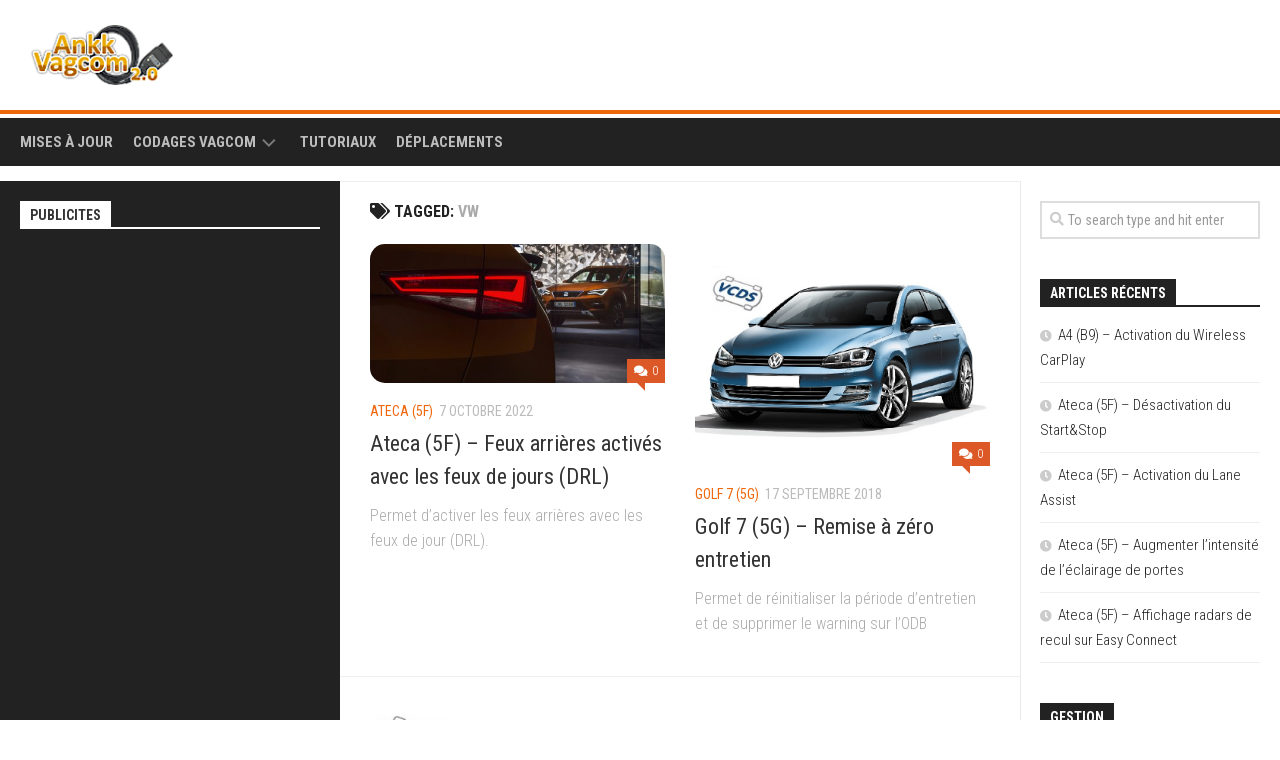

--- FILE ---
content_type: text/html; charset=UTF-8
request_url: https://ankk-vagcom.com/tag/vw-2/
body_size: 22542
content:
<!DOCTYPE html> 
<html class="no-js" lang="fr-FR">

<head>
	<meta charset="UTF-8">
	<meta name="viewport" content="width=device-width, initial-scale=1.0">
	<link rel="profile" href="https://gmpg.org/xfn/11">
		
	<title>vw</title>
<meta name='robots' content='max-image-preview:large' />
<script>document.documentElement.className = document.documentElement.className.replace("no-js","js");</script>
<link rel='dns-prefetch' href='//fonts.googleapis.com' />
<link rel="alternate" type="application/rss+xml" title=" &raquo; Flux" href="https://ankk-vagcom.com/feed/" />
<link rel="alternate" type="application/rss+xml" title=" &raquo; Flux des commentaires" href="https://ankk-vagcom.com/comments/feed/" />
<link rel="alternate" type="application/rss+xml" title=" &raquo; Flux de l’étiquette vw" href="https://ankk-vagcom.com/tag/vw-2/feed/" />
<script type="text/javascript">
window._wpemojiSettings = {"baseUrl":"https:\/\/s.w.org\/images\/core\/emoji\/14.0.0\/72x72\/","ext":".png","svgUrl":"https:\/\/s.w.org\/images\/core\/emoji\/14.0.0\/svg\/","svgExt":".svg","source":{"concatemoji":"https:\/\/ankk-vagcom.com\/wp-includes\/js\/wp-emoji-release.min.js?ver=6.1.9"}};
/*! This file is auto-generated */
!function(e,a,t){var n,r,o,i=a.createElement("canvas"),p=i.getContext&&i.getContext("2d");function s(e,t){var a=String.fromCharCode,e=(p.clearRect(0,0,i.width,i.height),p.fillText(a.apply(this,e),0,0),i.toDataURL());return p.clearRect(0,0,i.width,i.height),p.fillText(a.apply(this,t),0,0),e===i.toDataURL()}function c(e){var t=a.createElement("script");t.src=e,t.defer=t.type="text/javascript",a.getElementsByTagName("head")[0].appendChild(t)}for(o=Array("flag","emoji"),t.supports={everything:!0,everythingExceptFlag:!0},r=0;r<o.length;r++)t.supports[o[r]]=function(e){if(p&&p.fillText)switch(p.textBaseline="top",p.font="600 32px Arial",e){case"flag":return s([127987,65039,8205,9895,65039],[127987,65039,8203,9895,65039])?!1:!s([55356,56826,55356,56819],[55356,56826,8203,55356,56819])&&!s([55356,57332,56128,56423,56128,56418,56128,56421,56128,56430,56128,56423,56128,56447],[55356,57332,8203,56128,56423,8203,56128,56418,8203,56128,56421,8203,56128,56430,8203,56128,56423,8203,56128,56447]);case"emoji":return!s([129777,127995,8205,129778,127999],[129777,127995,8203,129778,127999])}return!1}(o[r]),t.supports.everything=t.supports.everything&&t.supports[o[r]],"flag"!==o[r]&&(t.supports.everythingExceptFlag=t.supports.everythingExceptFlag&&t.supports[o[r]]);t.supports.everythingExceptFlag=t.supports.everythingExceptFlag&&!t.supports.flag,t.DOMReady=!1,t.readyCallback=function(){t.DOMReady=!0},t.supports.everything||(n=function(){t.readyCallback()},a.addEventListener?(a.addEventListener("DOMContentLoaded",n,!1),e.addEventListener("load",n,!1)):(e.attachEvent("onload",n),a.attachEvent("onreadystatechange",function(){"complete"===a.readyState&&t.readyCallback()})),(e=t.source||{}).concatemoji?c(e.concatemoji):e.wpemoji&&e.twemoji&&(c(e.twemoji),c(e.wpemoji)))}(window,document,window._wpemojiSettings);
</script>
<style type="text/css">
img.wp-smiley,
img.emoji {
	display: inline !important;
	border: none !important;
	box-shadow: none !important;
	height: 1em !important;
	width: 1em !important;
	margin: 0 0.07em !important;
	vertical-align: -0.1em !important;
	background: none !important;
	padding: 0 !important;
}
</style>
	<link rel='stylesheet' id='wp-block-library-css' href='https://ankk-vagcom.com/wp-includes/css/dist/block-library/style.min.css?ver=6.1.9' type='text/css' media='all' />
<link rel='stylesheet' id='classic-theme-styles-css' href='https://ankk-vagcom.com/wp-includes/css/classic-themes.min.css?ver=1' type='text/css' media='all' />
<style id='global-styles-inline-css' type='text/css'>
body{--wp--preset--color--black: #000000;--wp--preset--color--cyan-bluish-gray: #abb8c3;--wp--preset--color--white: #ffffff;--wp--preset--color--pale-pink: #f78da7;--wp--preset--color--vivid-red: #cf2e2e;--wp--preset--color--luminous-vivid-orange: #ff6900;--wp--preset--color--luminous-vivid-amber: #fcb900;--wp--preset--color--light-green-cyan: #7bdcb5;--wp--preset--color--vivid-green-cyan: #00d084;--wp--preset--color--pale-cyan-blue: #8ed1fc;--wp--preset--color--vivid-cyan-blue: #0693e3;--wp--preset--color--vivid-purple: #9b51e0;--wp--preset--gradient--vivid-cyan-blue-to-vivid-purple: linear-gradient(135deg,rgba(6,147,227,1) 0%,rgb(155,81,224) 100%);--wp--preset--gradient--light-green-cyan-to-vivid-green-cyan: linear-gradient(135deg,rgb(122,220,180) 0%,rgb(0,208,130) 100%);--wp--preset--gradient--luminous-vivid-amber-to-luminous-vivid-orange: linear-gradient(135deg,rgba(252,185,0,1) 0%,rgba(255,105,0,1) 100%);--wp--preset--gradient--luminous-vivid-orange-to-vivid-red: linear-gradient(135deg,rgba(255,105,0,1) 0%,rgb(207,46,46) 100%);--wp--preset--gradient--very-light-gray-to-cyan-bluish-gray: linear-gradient(135deg,rgb(238,238,238) 0%,rgb(169,184,195) 100%);--wp--preset--gradient--cool-to-warm-spectrum: linear-gradient(135deg,rgb(74,234,220) 0%,rgb(151,120,209) 20%,rgb(207,42,186) 40%,rgb(238,44,130) 60%,rgb(251,105,98) 80%,rgb(254,248,76) 100%);--wp--preset--gradient--blush-light-purple: linear-gradient(135deg,rgb(255,206,236) 0%,rgb(152,150,240) 100%);--wp--preset--gradient--blush-bordeaux: linear-gradient(135deg,rgb(254,205,165) 0%,rgb(254,45,45) 50%,rgb(107,0,62) 100%);--wp--preset--gradient--luminous-dusk: linear-gradient(135deg,rgb(255,203,112) 0%,rgb(199,81,192) 50%,rgb(65,88,208) 100%);--wp--preset--gradient--pale-ocean: linear-gradient(135deg,rgb(255,245,203) 0%,rgb(182,227,212) 50%,rgb(51,167,181) 100%);--wp--preset--gradient--electric-grass: linear-gradient(135deg,rgb(202,248,128) 0%,rgb(113,206,126) 100%);--wp--preset--gradient--midnight: linear-gradient(135deg,rgb(2,3,129) 0%,rgb(40,116,252) 100%);--wp--preset--duotone--dark-grayscale: url('#wp-duotone-dark-grayscale');--wp--preset--duotone--grayscale: url('#wp-duotone-grayscale');--wp--preset--duotone--purple-yellow: url('#wp-duotone-purple-yellow');--wp--preset--duotone--blue-red: url('#wp-duotone-blue-red');--wp--preset--duotone--midnight: url('#wp-duotone-midnight');--wp--preset--duotone--magenta-yellow: url('#wp-duotone-magenta-yellow');--wp--preset--duotone--purple-green: url('#wp-duotone-purple-green');--wp--preset--duotone--blue-orange: url('#wp-duotone-blue-orange');--wp--preset--font-size--small: 13px;--wp--preset--font-size--medium: 20px;--wp--preset--font-size--large: 36px;--wp--preset--font-size--x-large: 42px;--wp--preset--spacing--20: 0.44rem;--wp--preset--spacing--30: 0.67rem;--wp--preset--spacing--40: 1rem;--wp--preset--spacing--50: 1.5rem;--wp--preset--spacing--60: 2.25rem;--wp--preset--spacing--70: 3.38rem;--wp--preset--spacing--80: 5.06rem;}:where(.is-layout-flex){gap: 0.5em;}body .is-layout-flow > .alignleft{float: left;margin-inline-start: 0;margin-inline-end: 2em;}body .is-layout-flow > .alignright{float: right;margin-inline-start: 2em;margin-inline-end: 0;}body .is-layout-flow > .aligncenter{margin-left: auto !important;margin-right: auto !important;}body .is-layout-constrained > .alignleft{float: left;margin-inline-start: 0;margin-inline-end: 2em;}body .is-layout-constrained > .alignright{float: right;margin-inline-start: 2em;margin-inline-end: 0;}body .is-layout-constrained > .aligncenter{margin-left: auto !important;margin-right: auto !important;}body .is-layout-constrained > :where(:not(.alignleft):not(.alignright):not(.alignfull)){max-width: var(--wp--style--global--content-size);margin-left: auto !important;margin-right: auto !important;}body .is-layout-constrained > .alignwide{max-width: var(--wp--style--global--wide-size);}body .is-layout-flex{display: flex;}body .is-layout-flex{flex-wrap: wrap;align-items: center;}body .is-layout-flex > *{margin: 0;}:where(.wp-block-columns.is-layout-flex){gap: 2em;}.has-black-color{color: var(--wp--preset--color--black) !important;}.has-cyan-bluish-gray-color{color: var(--wp--preset--color--cyan-bluish-gray) !important;}.has-white-color{color: var(--wp--preset--color--white) !important;}.has-pale-pink-color{color: var(--wp--preset--color--pale-pink) !important;}.has-vivid-red-color{color: var(--wp--preset--color--vivid-red) !important;}.has-luminous-vivid-orange-color{color: var(--wp--preset--color--luminous-vivid-orange) !important;}.has-luminous-vivid-amber-color{color: var(--wp--preset--color--luminous-vivid-amber) !important;}.has-light-green-cyan-color{color: var(--wp--preset--color--light-green-cyan) !important;}.has-vivid-green-cyan-color{color: var(--wp--preset--color--vivid-green-cyan) !important;}.has-pale-cyan-blue-color{color: var(--wp--preset--color--pale-cyan-blue) !important;}.has-vivid-cyan-blue-color{color: var(--wp--preset--color--vivid-cyan-blue) !important;}.has-vivid-purple-color{color: var(--wp--preset--color--vivid-purple) !important;}.has-black-background-color{background-color: var(--wp--preset--color--black) !important;}.has-cyan-bluish-gray-background-color{background-color: var(--wp--preset--color--cyan-bluish-gray) !important;}.has-white-background-color{background-color: var(--wp--preset--color--white) !important;}.has-pale-pink-background-color{background-color: var(--wp--preset--color--pale-pink) !important;}.has-vivid-red-background-color{background-color: var(--wp--preset--color--vivid-red) !important;}.has-luminous-vivid-orange-background-color{background-color: var(--wp--preset--color--luminous-vivid-orange) !important;}.has-luminous-vivid-amber-background-color{background-color: var(--wp--preset--color--luminous-vivid-amber) !important;}.has-light-green-cyan-background-color{background-color: var(--wp--preset--color--light-green-cyan) !important;}.has-vivid-green-cyan-background-color{background-color: var(--wp--preset--color--vivid-green-cyan) !important;}.has-pale-cyan-blue-background-color{background-color: var(--wp--preset--color--pale-cyan-blue) !important;}.has-vivid-cyan-blue-background-color{background-color: var(--wp--preset--color--vivid-cyan-blue) !important;}.has-vivid-purple-background-color{background-color: var(--wp--preset--color--vivid-purple) !important;}.has-black-border-color{border-color: var(--wp--preset--color--black) !important;}.has-cyan-bluish-gray-border-color{border-color: var(--wp--preset--color--cyan-bluish-gray) !important;}.has-white-border-color{border-color: var(--wp--preset--color--white) !important;}.has-pale-pink-border-color{border-color: var(--wp--preset--color--pale-pink) !important;}.has-vivid-red-border-color{border-color: var(--wp--preset--color--vivid-red) !important;}.has-luminous-vivid-orange-border-color{border-color: var(--wp--preset--color--luminous-vivid-orange) !important;}.has-luminous-vivid-amber-border-color{border-color: var(--wp--preset--color--luminous-vivid-amber) !important;}.has-light-green-cyan-border-color{border-color: var(--wp--preset--color--light-green-cyan) !important;}.has-vivid-green-cyan-border-color{border-color: var(--wp--preset--color--vivid-green-cyan) !important;}.has-pale-cyan-blue-border-color{border-color: var(--wp--preset--color--pale-cyan-blue) !important;}.has-vivid-cyan-blue-border-color{border-color: var(--wp--preset--color--vivid-cyan-blue) !important;}.has-vivid-purple-border-color{border-color: var(--wp--preset--color--vivid-purple) !important;}.has-vivid-cyan-blue-to-vivid-purple-gradient-background{background: var(--wp--preset--gradient--vivid-cyan-blue-to-vivid-purple) !important;}.has-light-green-cyan-to-vivid-green-cyan-gradient-background{background: var(--wp--preset--gradient--light-green-cyan-to-vivid-green-cyan) !important;}.has-luminous-vivid-amber-to-luminous-vivid-orange-gradient-background{background: var(--wp--preset--gradient--luminous-vivid-amber-to-luminous-vivid-orange) !important;}.has-luminous-vivid-orange-to-vivid-red-gradient-background{background: var(--wp--preset--gradient--luminous-vivid-orange-to-vivid-red) !important;}.has-very-light-gray-to-cyan-bluish-gray-gradient-background{background: var(--wp--preset--gradient--very-light-gray-to-cyan-bluish-gray) !important;}.has-cool-to-warm-spectrum-gradient-background{background: var(--wp--preset--gradient--cool-to-warm-spectrum) !important;}.has-blush-light-purple-gradient-background{background: var(--wp--preset--gradient--blush-light-purple) !important;}.has-blush-bordeaux-gradient-background{background: var(--wp--preset--gradient--blush-bordeaux) !important;}.has-luminous-dusk-gradient-background{background: var(--wp--preset--gradient--luminous-dusk) !important;}.has-pale-ocean-gradient-background{background: var(--wp--preset--gradient--pale-ocean) !important;}.has-electric-grass-gradient-background{background: var(--wp--preset--gradient--electric-grass) !important;}.has-midnight-gradient-background{background: var(--wp--preset--gradient--midnight) !important;}.has-small-font-size{font-size: var(--wp--preset--font-size--small) !important;}.has-medium-font-size{font-size: var(--wp--preset--font-size--medium) !important;}.has-large-font-size{font-size: var(--wp--preset--font-size--large) !important;}.has-x-large-font-size{font-size: var(--wp--preset--font-size--x-large) !important;}
.wp-block-navigation a:where(:not(.wp-element-button)){color: inherit;}
:where(.wp-block-columns.is-layout-flex){gap: 2em;}
.wp-block-pullquote{font-size: 1.5em;line-height: 1.6;}
</style>
<link rel='stylesheet' id='shortcodes4all-css' href='https://ankk-vagcom.com/wp-content/plugins/shortcodes4all/css/shortcodes4all.css?ver=6.1.9' type='text/css' media='all' />
<link rel='stylesheet' id='kontrast-style-css' href='https://ankk-vagcom.com/wp-content/themes/kontrast/style.css?ver=6.1.9' type='text/css' media='all' />
<style id='kontrast-style-inline-css' type='text/css'>
body { font-family: "Roboto Condensed", Arial, sans-serif; }
.sidebar .widget { padding-left: 20px; padding-right: 20px; padding-top: 20px; }

::selection { background-color: #f0680e; }
::-moz-selection { background-color: #f0680e; }

a,
.themeform label .required,
.toggle-search:hover, 
.toggle-search.active,
.post-hover:hover .post-title a,
.post-title a:hover,
.post-nav li a:hover span,
.post-nav li a:hover i,
.sidebar.dark .post-nav li a:hover i,
.sidebar.dark .post-nav li a:hover span,
.content .post-nav li a:hover i,
.post-related a:hover,
.widget a:hover,
.widget_rss ul li a,
.widget_calendar a,
.alx-tabs-nav li.active a,
.alx-tab .tab-item-category a,
.alx-posts .post-item-category a,
.alx-tab li:hover .tab-item-title a,
.alx-tab li:hover .tab-item-comment a,
.alx-posts li:hover .post-item-title a,
.dark .widget a:hover,
.dark .widget_rss ul li a,
.dark .widget_calendar a,
.dark .alx-tab .tab-item-category a,
.dark .alx-posts .post-item-category a,
.dark .alx-tab li:hover .tab-item-title a,
.dark .alx-tab li:hover .tab-item-comment a,
.dark .alx-posts li:hover .post-item-title a,
.comment-tabs li.active a,
.comment-awaiting-moderation,
.child-menu a:hover,
.child-menu .current_page_item > a,
.light-sidebar .child-menu a:hover,
.light-sidebar .child-menu .current_page_item > a,
.wp-pagenavi a { color: #f0680e; }

.themeform input[type="button"],
.themeform input[type="reset"],
.themeform input[type="submit"],
.themeform button[type="button"],
.themeform button[type="reset"],
.themeform button[type="submit"],
.sidebar-toggle,
#flexslider-featured .flex-control-nav li a.flex-active,
.post-tags a:hover,

.widget_calendar caption,
.dark .widget_calendar caption,
.author-bio .bio-avatar:after,
.commentlist li.bypostauthor > .comment-body:after,
.commentlist li.comment-author-admin > .comment-body:after,
.jp-play-bar,
.jp-volume-bar-value { background-color: #f0680e; }

#header .container-inner > .pad,
.post-format .format-container { border-color: #f0680e; }

.alx-tabs-nav li.active a,
.dark .alx-tabs-nav li.active a,
.comment-tabs li.active a,
.wp-pagenavi a:hover,
.wp-pagenavi a:active,
.wp-pagenavi span.current { border-bottom-color: #f0680e!important; }				
				
img { -webkit-border-radius: 15px; border-radius: 15px; }

</style>
<link rel='stylesheet' id='kontrast-responsive-css' href='https://ankk-vagcom.com/wp-content/themes/kontrast/responsive.css?ver=6.1.9' type='text/css' media='all' />
<link rel='stylesheet' id='kontrast-font-awesome-css' href='https://ankk-vagcom.com/wp-content/themes/kontrast/fonts/all.min.css?ver=6.1.9' type='text/css' media='all' />
<link rel='stylesheet' id='roboto-condensed-css' href='//fonts.googleapis.com/css?family=Roboto+Condensed%3A400%2C300italic%2C300%2C400italic%2C700&#038;subset=latin%2Clatin-ext&#038;ver=6.1.9' type='text/css' media='all' />
<script type='text/javascript' src='https://ankk-vagcom.com/wp-includes/js/jquery/jquery.min.js?ver=3.6.1' id='jquery-core-js'></script>
<script type='text/javascript' src='https://ankk-vagcom.com/wp-includes/js/jquery/jquery-migrate.min.js?ver=3.3.2' id='jquery-migrate-js'></script>
<script type='text/javascript' id='jquery-js-after'>
jQuery(document).ready(function() {
	jQuery(".91d55be86b5602ad380a7ff22f5640bc").click(function() {
		jQuery.post(
			"https://ankk-vagcom.com/wp-admin/admin-ajax.php", {
				"action": "quick_adsense_onpost_ad_click",
				"quick_adsense_onpost_ad_index": jQuery(this).attr("data-index"),
				"quick_adsense_nonce": "2fbd6024f9",
			}, function(response) { }
		);
	});
});
</script>
<script type='text/javascript' src='https://ankk-vagcom.com/wp-content/plugins/shortcodes4all/js/shortcodes4all.js?ver=6.1.9' id='jascrsc-js'></script>
<script type='text/javascript' src='https://ankk-vagcom.com/wp-content/themes/kontrast/js/jquery.flexslider.min.js?ver=6.1.9' id='kontrast-flexslider-js'></script>
<link rel="https://api.w.org/" href="https://ankk-vagcom.com/wp-json/" /><link rel="alternate" type="application/json" href="https://ankk-vagcom.com/wp-json/wp/v2/tags/77" /><link rel="EditURI" type="application/rsd+xml" title="RSD" href="https://ankk-vagcom.com/xmlrpc.php?rsd" />
<link rel="wlwmanifest" type="application/wlwmanifest+xml" href="https://ankk-vagcom.com/wp-includes/wlwmanifest.xml" />
<meta name="generator" content="WordPress 6.1.9" />
        <!-- Copyright protection script -->
        <meta http-equiv="imagetoolbar" content="no">
        <script>
            /*<![CDATA[*/
            document.oncontextmenu = function () {
                return false;
            };
            /*]]>*/
        </script>
        <script type="text/javascript">
            /*<![CDATA[*/
            document.onselectstart = function () {
                event = event || window.event;
                var custom_input = event.target || event.srcElement;

                if (custom_input.type !== "text" && custom_input.type !== "textarea" && custom_input.type !== "password") {
                    return false;
                } else {
                    return true;
                }

            };
            if (window.sidebar) {
                document.onmousedown = function (e) {
                    var obj = e.target;
                    if (obj.tagName.toUpperCase() === 'SELECT'
                        || obj.tagName.toUpperCase() === "INPUT"
                        || obj.tagName.toUpperCase() === "TEXTAREA"
                        || obj.tagName.toUpperCase() === "PASSWORD") {
                        return true;
                    } else {
                        return false;
                    }
                };
            }
            window.onload = function () {
                document.body.style.webkitTouchCallout = 'none';
                document.body.style.KhtmlUserSelect = 'none';
            }
            /*]]>*/
        </script>
        <script type="text/javascript">
            /*<![CDATA[*/
            if (parent.frames.length > 0) {
                top.location.replace(document.location);
            }
            /*]]>*/
        </script>
        <script>
            /*<![CDATA[*/
            document.ondragstart = function () {
                return false;
            };
            /*]]>*/
        </script>
        <style type="text/css">

            * {
                -webkit-touch-callout: none;
                -webkit-user-select: none;
                -moz-user-select: none;
                user-select: none;
            }

            img {
                -webkit-touch-callout: none;
                -webkit-user-select: none;
                -moz-user-select: none;
                user-select: none;
            }

            input, textarea, select {
	            -webkit-user-select: auto;
            }

        </style>
        <!-- End Copyright protection script -->

        <!-- Source hidden -->

        <style type="text/css" id="custom-background-css">
body.custom-background { background-image: url("https://ankk-vagcom.com/wp-content/uploads/annk_vagcom_background_spider.jpg"); background-position: left top; background-size: auto; background-repeat: no-repeat; background-attachment: fixed; }
</style>
	<style id="kirki-inline-styles"></style><meta data-pso-pv="1.2.1" data-pso-pt="archive" data-pso-th="7c0e5b157f6950477cf6e5b0e920155e"><script async src="//pagead2.googlesyndication.com/pagead/js/adsbygoogle.js"></script><script pagespeed_no_defer="" data-pso-version="20161109_120825">window.dynamicgoogletags={config:[]};dynamicgoogletags.config=["ca-pub-6418682043619574",[[]],[[[],[],[]]],"WordPressArchive","7120676049",,0.01,,[,0],0.01,0,,,"http://ankk-vagcom.com"];(function(){var h=this,aa=function(){throw Error("unimplemented abstract method");},ba=function(a){var b=typeof a;if("object"==b)if(a){if(a instanceof Array)return"array";if(a instanceof Object)return b;var c=Object.prototype.toString.call(a);if("[object Window]"==c)return"object";if("[object Array]"==c||"number"==typeof a.length&&"undefined"!=typeof a.splice&&"undefined"!=typeof a.propertyIsEnumerable&&!a.propertyIsEnumerable("splice"))return"array";if("[object Function]"==c||"undefined"!=typeof a.call&&"undefined"!=
typeof a.propertyIsEnumerable&&!a.propertyIsEnumerable("call"))return"function"}else return"null";else if("function"==b&&"undefined"==typeof a.call)return"object";return b},q=function(a){return"number"==typeof a},ca=function(a,b,c){return a.call.apply(a.bind,arguments)},da=function(a,b,c){if(!a)throw Error();if(2<arguments.length){var d=Array.prototype.slice.call(arguments,2);return function(){var c=Array.prototype.slice.call(arguments);Array.prototype.unshift.apply(c,d);return a.apply(b,c)}}return function(){return a.apply(b,
arguments)}},ea=function(a,b,c){ea=Function.prototype.bind&&-1!=Function.prototype.bind.toString().indexOf("native code")?ca:da;return ea.apply(null,arguments)},fa=function(a,b){var c=Array.prototype.slice.call(arguments,1);return function(){var b=c.slice();b.push.apply(b,arguments);return a.apply(this,b)}},ga=Date.now||function(){return+new Date},r=function(a,b){function c(){}c.prototype=b.prototype;a.La=b.prototype;a.prototype=new c;a.prototype.constructor=a;a.Na=function(a,c,f){for(var d=Array(arguments.length-
2),e=2;e<arguments.length;e++)d[e-2]=arguments[e];return b.prototype[c].apply(a,d)}};var ha=String.prototype.trim?function(a){return a.trim()}:function(a){return a.replace(/^[\s\xa0]+|[\s\xa0]+$/g,"")},ia=function(a,b){return a<b?-1:a>b?1:0},ja=function(a){return String(a).replace(/\-([a-z])/g,function(a,c){return c.toUpperCase()})};var la=function(a,b){var c=ka;Object.prototype.hasOwnProperty.call(c,a)||(c[a]=b(a))};var ma=function(a,b){for(var c in a)Object.prototype.hasOwnProperty.call(a,c)&&b.call(void 0,a[c],c,a)};var na=function(a,b,c,d,e){this.ga=c||4E3;this.H=a||"&";this.sa=b||",$";this.R=void 0!==d?d:"trn";this.Ma=e||null;this.ra=!1;this.T={};this.Ea=0;this.L=[]},qa=function(a,b,c,d){b=b+"//"+c+d;var e=oa(a)-d.length-0;if(0>e)return"";a.L.sort(function(a,b){return a-b});d=null;c="";for(var f=0;f<a.L.length;f++)for(var g=a.L[f],k=a.T[g],m=0;m<k.length;m++){if(!e){d=null==d?g:d;break}var l=pa(k[m],a.H,a.sa);if(l){l=c+l;if(e>=l.length){e-=l.length;b+=l;c=a.H;break}else a.ra&&(c=e,l[c-1]==a.H&&--c,b+=l.substr(0,
c),c=a.H,e=0);d=null==d?g:d}}f="";a.R&&null!=d&&(f=c+a.R+"="+(a.Ma||d));return b+f+""},oa=function(a){if(!a.R)return a.ga;var b=1,c;for(c in a.T)b=c.length>b?c.length:b;return a.ga-a.R.length-b-a.H.length-1},pa=function(a,b,c,d,e){var f=[];ma(a,function(a,k){(a=ra(a,b,c,d,e))&&f.push(k+"="+a)});return f.join(b)},ra=function(a,b,c,d,e){if(null==a)return"";b=b||"&";c=c||",$";"string"==typeof c&&(c=c.split(""));if(a instanceof Array){if(d=d||0,d<c.length){for(var f=[],g=0;g<a.length;g++)f.push(ra(a[g],
b,c,d+1,e));return f.join(c[d])}}else if("object"==typeof a)return e=e||0,2>e?encodeURIComponent(pa(a,b,c,d,e+1)):"...";return encodeURIComponent(String(a))};var ua=function(a,b,c,d){var e=sa;if((c?e.Ja:Math.random())<(d||e.ua))try{var f;b instanceof na?f=b:(f=new na,ma(b,function(a,b){var c=f,d=c.Ea++,e={};e[b]=a;a=[e];c.L.push(d);c.T[d]=a}));var g=qa(f,e.Ha,e.wa,e.Ga+a+"&");g&&ta(g)}catch(k){}},ta=function(a){h.google_image_requests||(h.google_image_requests=[]);var b=h.document.createElement("img");b.src=a;h.google_image_requests.push(b)};var va=Array.prototype.map?function(a,b,c){return Array.prototype.map.call(a,b,c)}:function(a,b,c){for(var d=a.length,e=Array(d),f="string"==typeof a?a.split(""):a,g=0;g<d;g++)g in f&&(e[g]=b.call(c,f[g],g,a));return e};var xa=function(a){wa();this.enabled=Math.random()<a;this.events=[]},wa=h.performance&&h.performance.now?ea(h.performance.now,h.performance):ga;var sa,ya=function(a){xa.call(this,a)};r(ya,xa);var t;a:{var za=h.navigator;if(za){var Aa=za.userAgent;if(Aa){t=Aa;break a}}t=""}var u=function(a){return-1!=t.indexOf(a)};var Ba=u("Opera"),v=u("Trident")||u("MSIE"),Ca=u("Edge"),Da=u("Gecko")&&!(-1!=t.toLowerCase().indexOf("webkit")&&!u("Edge"))&&!(u("Trident")||u("MSIE"))&&!u("Edge"),Ea=-1!=t.toLowerCase().indexOf("webkit")&&!u("Edge"),Fa=function(){var a=h.document;return a?a.documentMode:void 0},Ga;
a:{var Ha="",Ia=function(){var a=t;if(Da)return/rv\:([^\);]+)(\)|;)/.exec(a);if(Ca)return/Edge\/([\d\.]+)/.exec(a);if(v)return/\b(?:MSIE|rv)[: ]([^\);]+)(\)|;)/.exec(a);if(Ea)return/WebKit\/(\S+)/.exec(a);if(Ba)return/(?:Version)[ \/]?(\S+)/.exec(a)}();Ia&&(Ha=Ia?Ia[1]:"");if(v){var Ja=Fa();if(null!=Ja&&Ja>parseFloat(Ha)){Ga=String(Ja);break a}}Ga=Ha}
var Ka=Ga,ka={},La=function(a){la(a,function(){for(var b=0,c=ha(String(Ka)).split("."),d=ha(String(a)).split("."),e=Math.max(c.length,d.length),f=0;0==b&&f<e;f++){var g=c[f]||"",k=d[f]||"";do{g=/(\d*)(\D*)(.*)/.exec(g)||["","","",""];k=/(\d*)(\D*)(.*)/.exec(k)||["","","",""];if(0==g[0].length&&0==k[0].length)break;b=ia(0==g[1].length?0:parseInt(g[1],10),0==k[1].length?0:parseInt(k[1],10))||ia(0==g[2].length,0==k[2].length)||ia(g[2],k[2]);g=g[3];k=k[3]}while(0==b)}return 0<=b})},Ma;var Na=h.document;
Ma=Na&&v?Fa()||("CSS1Compat"==Na.compatMode?parseInt(Ka,10):5):void 0;var Oa;if(!(Oa=!Da&&!v)){var Pa;if(Pa=v)Pa=9<=Number(Ma);Oa=Pa}Oa||Da&&La("1.9.1");v&&La("9");var x=function(a,b,c,d){this.top=a;this.right=b;this.bottom=c;this.left=d};x.prototype.floor=function(){this.top=Math.floor(this.top);this.right=Math.floor(this.right);this.bottom=Math.floor(this.bottom);this.left=Math.floor(this.left);return this};var Qa=window;sa=new function(){this.Ha="http:"===Qa.location.protocol?"http:":"https:";this.wa="pagead2.googlesyndication.com";this.Ga="/pagead/gen_204?id=";this.ua=.01;this.Ja=Math.random()};new ya(1E-4);var y=function(){},Ra="function"==typeof Uint8Array,A=function(a,b,c){a.a=null;b||(b=[]);a.Pa=void 0;a.M=-1;a.l=b;a:{if(a.l.length){b=a.l.length-1;var d=a.l[b];if(d&&"object"==typeof d&&"array"!=ba(d)&&!(Ra&&d instanceof Uint8Array)){a.P=b-a.M;a.G=d;break a}}a.P=Number.MAX_VALUE}a.Oa={};if(c)for(b=0;b<c.length;b++)d=c[b],d<a.P?(d+=a.M,a.l[d]=a.l[d]||z):a.G[d]=a.G[d]||z},z=[],B=function(a,b){if(b<a.P){b+=a.M;var c=a.l[b];return c===z?a.l[b]=[]:c}c=a.G[b];return c===z?a.G[b]=[]:c},Ta=function(a){a=
B(Sa,a);return null==a?a:+a},C=function(a,b,c){b<a.P?a.l[b+a.M]=c:a.G[b]=c},D=function(a,b,c){a.a||(a.a={});if(!a.a[c]){var d=B(a,c);d&&(a.a[c]=new b(d))}return a.a[c]},E=function(a,b,c){a.a||(a.a={});if(!a.a[c]){for(var d=B(a,c),e=[],f=0;f<d.length;f++)e[f]=new b(d[f]);a.a[c]=e}b=a.a[c];b==z&&(b=a.a[c]=[]);return b},Ua=function(a,b,c){a.a||(a.a={});c=c||[];for(var d=[],e=0;e<c.length;e++)d[e]=F(c[e]);a.a[b]=c;C(a,b,d)},Va=function(a){if(a.a)for(var b in a.a){var c=a.a[b];if("array"==ba(c))for(var d=
0;d<c.length;d++)c[d]&&F(c[d]);else c&&F(c)}},F=function(a){Va(a);return a.l};y.prototype.toString=function(){Va(this);return this.l.toString()};var Wa=function(a){var b;if("array"==ba(a)){for(var c=Array(a.length),d=0;d<a.length;d++)null!=(b=a[d])&&(c[d]="object"==typeof b?Wa(b):b);return c}if(Ra&&a instanceof Uint8Array)return new Uint8Array(a);c={};for(d in a)null!=(b=a[d])&&(c[d]="object"==typeof b?Wa(b):b);return c};var G=function(a){this.ja={};this.ja.c=a;this.o=[];this.u=null;this.v=[];this.ba=0};G.prototype.g=function(a){for(var b=0;b<this.o.length;b++)if(this.o[b]==a)return this;this.o.push(a);return this};var Xa=function(a,b){a.u=a.u?a.u:b;return a};G.prototype.C=function(a){for(var b=0;b<this.v.length;b++)if(this.v[b]==a)return this;this.v.push(a);return this};
G.prototype.getData=function(a){var b=this.ja,c={},d;for(d in b)c[d]=b[d];0<this.ba&&(c.t=this.ba);c.err=this.o.join();c.warn=this.v.join();if(this.u){c.excp_n=this.u.name;c.excp_m=this.u.message&&this.u.message.substring(0,512);if(b=this.u.stack){d=this.u.stack;try{-1==d.indexOf("")&&(d="\n"+d);for(var e;d!=e;)e=d,d=d.replace(/((https?:\/..*\/)[^\/:]*:\d+(?:.|\n)*)\2/,"$1");b=d.replace(/\n */g,"\n")}catch(f){b=""}}c.excp_s=b}c.w=0<a.innerWidth?a.innerWidth:null;c.h=0<a.innerHeight?a.innerHeight:
null;return c};var Za=function(a,b){Ya(a,a.za,a.V,b)},Ya=function(a,b,c,d){var e=d.u;d=d.getData(a.K);a.Ba?(d.type=b,a.K.console.log(d),e&&a.K.console.error(e)):0<c&&(d.r=c,ua(b,d,"jserror"!=b,c))};var H=function(a){return a.dynamicgoogletags=a.dynamicgoogletags||{}};var I=function(a){A(this,a,$a)};r(I,y);var $a=[4];I.prototype.getId=function(){return B(this,3)};var J=function(a){A(this,a,null)};r(J,y);var ab=function(a){A(this,a,null)};r(ab,y);var K=function(a){return D(a,I,1)},L=function(a){A(this,a,bb)};r(L,y);var bb=[1];L.prototype.i=function(){return E(this,ab,1)};L.prototype.la=function(a){Ua(this,1,a)};var M=function(a){A(this,a,cb)};r(M,y);var cb=[2];M.prototype.fa=function(){return B(this,3)};M.prototype.ma=function(a){C(this,3,a)};var db=function(a){A(this,a,null)};r(db,y);var N=function(a){A(this,a,eb)};r(N,y);var eb=[1,2,3];N.prototype.i=function(){return E(this,ab,2)};
N.prototype.la=function(a){Ua(this,2,a)};var O=function(a){A(this,a,fb)};r(O,y);var fb=[3];O.prototype.B=function(){return B(this,1)};O.prototype.D=function(){return D(this,L,2)};O.prototype.O=function(){return B(this,4)};O.prototype.fa=function(){return B(this,5)};O.prototype.ma=function(a){C(this,5,a)};O.prototype.N=function(){return D(this,gb,9)};var gb=function(a){A(this,a,null)};r(gb,y);var hb=function(a){this.m=a;this.oa=[]};hb.prototype.f=function(){return 0<E(this.m,N,3).length?E(this.m,N,3)[0]:null};var ib=function(a){var b=["adsbygoogle-placeholder"];a=a.className?a.className.split(/\s+/):[];for(var c={},d=0;d<a.length;++d)c[a[d]]=!0;for(d=0;d<b.length;++d)if(!c[b[d]])return!1;return!0};var jb=function(a,b){for(var c=0;c<b.length;c++){var d=b[c],e=ja(d.Qa);a[e]=d.value}},lb=function(a,b){b.setAttribute("data-adsbygoogle-status","reserved");b={element:b};kb(a).push(b)},kb=function(a){return a.adsbygoogle=a.adsbygoogle||[]};var mb=function(a,b){if(!a)return!1;a=b.getComputedStyle?b.getComputedStyle(a,null):a.currentStyle;if(!a)return!1;a=a.cssFloat||a.styleFloat;return"left"==a||"right"==a},nb=function(a){for(a=a.previousSibling;a&&1!=a.nodeType;)a=a.previousSibling;return a?a:null},ob=function(a){return!!a.nextSibling||!!a.parentNode&&ob(a.parentNode)};var pb=function(a,b){var c=a.length;if(null!=c)for(var d=0;d<c;d++)b.call(void 0,a[d],d)};var qb=function(a,b,c,d){this.Da=a;this.ha=b;this.ia=c;this.X=d};qb.prototype.query=function(a){var b=[];try{b=a.querySelectorAll(this.Da)}catch(f){}if(!b.length)return[];a=b;b=a.length;if(0<b){for(var c=Array(b),d=0;d<b;d++)c[d]=a[d];a=c}else a=[];q(this.ha)&&(b=this.ha,0>b&&(b+=a.length),a=0<=b&&b<a.length?[a[b]]:[]);if(q(this.ia)){b=[];for(c=0;c<a.length;c++){var d=rb(a[c]),e=this.ia;0>e&&(e+=d.length);0<=e&&e<d.length&&b.push(d[e])}a=b}return a=sb(this,a)};
var sb=function(a,b){if(null==a.X)return b;switch(a.X){case 1:return b.slice(1);case 2:return b.slice(0,b.length-1);case 3:return b.slice(1,b.length-1);case 0:return b;default:throw Error("Unknown ignore mode: "+a.X);}},rb=function(a){var b=[];pb(a.getElementsByTagName("p"),function(a){100<=tb(a)&&b.push(a)});return b},tb=function(a){if(3==a.nodeType)return a.length;if(1!=a.nodeType||"SCRIPT"==a.tagName)return 0;var b=0;pb(a.childNodes,function(a){b+=tb(a)});return b},ub=function(a){return 0==a.length||
isNaN(a[0])?a:"\\"+(30+parseInt(a[0],10))+" "+a.substring(1)};var vb=function(a,b){var c=0,d=B(a,6);if(void 0!==d)switch(d){case 0:c=1;break;case 1:c=2;break;case 2:c=3}var d=null,e=B(a,7);if(B(a,1)||a.getId()||0<B(a,4).length){var f=a.getId(),g=B(a,1),e=B(a,4),d=B(a,2);a=B(a,5);var k="";g&&(k+=g);f&&(k+="#"+ub(f));if(e)for(f=0;f<e.length;f++)k+="."+ub(e[f]);d=(e=k)?new qb(e,d,a,c):null}else e&&(d=new qb(e,B(a,2),B(a,5),c));return d?d.query(b||document):[]},wb=function(a,b){if(a==b)return!0;if(!a||!b||B(a,1)!=B(b,1)||B(a,2)!=B(b,2)||a.getId()!=b.getId()||B(a,
7)!=B(b,7)||B(a,5)!=B(b,5)||B(a,6)!=B(b,6))return!1;a=B(a,4);b=B(b,4);if(a||b)if(a&&b&&a.length==b.length)for(var c=0;c<a.length;c++){if(a[c]!=b[c])return!1}else return!1;return!0};var xb=function(a){a=a.document;return("CSS1Compat"==a.compatMode?a.documentElement:a.body)||{}},zb=function(a){return void 0===a.pageYOffset?(a.document.documentElement||a.document.body.parentNode||a.document.body).scrollTop:a.pageYOffset};var Ab=function(a,b){b=K(b);if(!b)return null;a=vb(b,a);return 0<a.length?a[0]:null},Cb=function(a,b){b=Bb(a,b,!0);return q(b)&&!(b<=xb(a).clientHeight)},Db=function(a,b){return a.body?b-a.body.getBoundingClientRect().top:b},Bb=function(a,b,c){if(!c||!q(B(b,8))){var d=Ab(a.document,b);if(d){var e=null!=D(b,J,2)?B(D(b,J,2),3):void 0;c=window.document.createElement("div");c.className="googlepublisherpluginad";var f=c.style;f.textAlign="center";f.width="100%";f.height="0px";f.clear=e?"both":"none";Eb(c,
d,B(b,3));d=c.getBoundingClientRect().top+zb(a);c.parentNode.removeChild(c);C(b,8,d)}}b=B(b,8);return q(b)?b-zb(a):null},Fb={0:0,1:1,2:2,3:3},Gb={0:"auto",1:"horizontal",2:"vertical",3:"rectangle"},Hb=function(a,b){a.sort(function(a,d){a=Bb(b,a,!0);a=q(a)?a:Number.POSITIVE_INFINITY;d=Bb(b,d,!0);d=q(d)?d:Number.POSITIVE_INFINITY;return a-d})},Eb=function(a,b,c){switch(Fb[c]){case 0:b.parentNode&&b.parentNode.insertBefore(a,b);break;case 3:if(c=b.parentNode){var d=b.nextSibling;if(d&&d.parentNode!=
c)for(;d&&8==d.nodeType;)d=d.nextSibling;c.insertBefore(a,d)}break;case 1:b.insertBefore(a,b.firstChild);break;case 2:b.appendChild(a)}if(1!=b.nodeType?0:"INS"==b.tagName&&ib(b))b.style.display="block"};var P=function(a){this.b=a;this.j=[];this.aa=0;this.o=[];this.v=[];this.W=null;this.ka=!1};P.prototype.apply=aa;P.prototype.A=aa;
var Ib=function(a,b){a=D(a.f(),I,4);if(!(a&&b&&B(b,1)==B(a,1)&&b.getId()==a.getId()&&q(B(b,2))&&q(B(b,5))))return!1;a=B(a,4);b=B(b,4);if(a.length!=b.length)return!1;for(var c=0;c<a.length;++c)if(b[c]!=a[c])return!1;return!0},Jb=function(a){var b=q(void 0)?void 0:20,c=a.f(),d=c.i(),e=D(c,I,4);if(!(a.ka||0>=b)&&e&&0!=vb(e,a.b.document).length){a.ka=!0;for(var c=[],f=0;f<d.length;++f){var g=d[f],k=K(g);if(Ib(a,k)){var m=B(k,2),k=B(k,5);null!=m&&null!=k&&0<=m&&0<=k&&(!c[m]||B(K(c[m]),5)<k)&&(c[m]=g)}}k=
0;d=vb(e,a.b.document);for(m=0;m<c.length&&k<b;++m){var e=k,f=a,l=d[m],g=c[m],k=b-k,n=f.f().i(),p=0;if(l&&g){l=rb(l).length;switch(B(K(g),6)){case 0:case 1:--l;break;case 2:l-=2}for(var w=B(K(g),5)+1;w<l&&p<k;++w){var yb=new g.constructor(Wa(F(g))),Dc=K(yb);C(Dc,5,w);n.push(yb);p++}}p&&f.f().la(n);k=e+p}}};P.prototype.g=function(a){for(var b=0;b<this.o.length;++b)if(this.o[b]==a)return;this.o.push(a)};P.prototype.C=function(a){for(var b=0;b<this.v.length;++b)if(this.v[b]==a)return;this.v.push(a)};
var Kb=function(a,b,c){var d=Fb[B(b,3)],e=Ab(a.b.document,b);if(e){var f=K(b)?B(K(b),2):void 0,g;a:{g=a.b;if(null!=f)switch(d){case 0:g=mb(nb(e),g);break a;case 3:g=mb(e,g);break a;case 2:f=e.lastChild;g=mb(f?1==f.nodeType?f:nb(f):null,g);break a}g=!1}if(!g&&(c||2!=d||ob(e))&&(c=1==d||2==d?e:e.parentNode,!c||(1!=c.nodeType?0:"INS"==c.tagName&&ib(c))||!(0>=c.offsetWidth)))a:if(B(b,7))a.C(8);else{b:if(B(b,5))c=B(b,5);else{if(c=Q(a).f())if(c=B(c,3),a.aa<c.length){c=c[a.aa++];break b}a.g(4);c=null}if(null!=
c){C(b,7,!0);d=[];(g=a.O())&&d.push(g);g=Q(a).oa;for(f=0;f<g.length;++f)d.push(g[f]);q(B(b,9))&&d.push("pso-lv-"+B(b,9));var k=a.b.document;g=a.B();var f=B(b,6),f=null!=f?Gb[f]:f,m=D(b,J,2),l={};m&&(l.na=B(m,1),l.da=B(m,2),l.ta=!!B(m,3));var m=c,n=k.createElement("div"),p=n.style;p.textAlign="center";p.width="100%";p.height="auto";p.clear=l.ta?"both":"none";l.Fa&&jb(p,l.Fa);k=k.createElement("ins");p=k.style;p.display="block";p.margin="auto";p.backgroundColor="transparent";l.na&&(p.marginTop=l.na);
l.da&&(p.marginBottom=l.da);l.pa&&jb(p,l.pa);n.appendChild(k);k.setAttribute("data-ad-format",f?f:"auto");n.className="googlepublisherpluginad";k.className="adsbygoogle";k.setAttribute("data-ad-client",g);k.setAttribute("data-tag-origin","pso");m&&k.setAttribute("data-ad-slot",m);d.length&&k.setAttribute("data-ad-channel",d.join("+"));Eb(n,e,B(b,3));try{lb(a.b,k)}catch(w){B(b,5)!=c&&a.aa--;C(b,7,!1);a.C(6);n&&n.parentNode&&n.parentNode.removeChild(n);break a}a.j.push(n)}}}},Lb=function(a,b){for(var c=
Number.POSITIVE_INFINITY,d=0;d<a.j.length;++d)var e=a.j[d].getBoundingClientRect().top,f=a.j[d].getBoundingClientRect().bottom,c=Math.min(c,b<e?e-b:f<b?b-f:0);return c},Q=function(a){a=H(a.b).ps||null;if(!a)throw Error("No placementState");return a},Mb=function(a,b){var c=Q(a).m;if(!c||!c.B())return a.g(5),!1;c=E(c,N,3)[0];return c?B(c,3).length<b?(a.g(4),a.g(5),!1):!0:(a.g(5),!1)};P.prototype.B=function(){return Q(this).m.B()||""};P.prototype.O=function(){return Q(this).m.O()||void 0};
P.prototype.D=function(){return Q(this).m.D()||new L};P.prototype.f=function(){var a=Q(this).f();if(!a)throw Error("No mConfig");return a};var Nb=function(a){a=B(a.f(),6);return null!=a&&0<a};var Ob=function(){this.I=this.J=this.Z=null};var R=function(a){P.call(this,a)};r(R,P);R.prototype.apply=function(a){var b;(b=Q(this).m)&&b.B()&&b.D()?b=!0:(this.g(5),b=!1);if(b){b=this.D().i();for(var c=0;c<b.length;c++){var d=b[c];B(d,7)||Kb(this,d,a)}}};R.prototype.A=function(){return(0==this.D().i().length||0<this.j.length)&&0==this.o.length};var Pb=function(a){P.call(this,a);if(Mb(this,0)){a=this.D().i();for(var b=this.f().i(),c=0;c<a.length;c++){var d=a[c],e;a:{e=d;var f=b;if(e&&K(e))for(var g=0;g<f.length;g++){var k=f[g];if(B(e,3)==B(k,3)&&wb(K(e),K(k))){e=k;break a}}e=null}e&&D(e,J,2)&&(e=D(e,J,2),d.a||(d.a={}),f=e?F(e):e,d.a[2]=e,C(d,2,f))}}};r(Pb,R);var Rb=function(a,b){var c=void 0===b.pageXOffset?(b.document.documentElement||b.document.body.parentNode||b.document.body).scrollLeft:b.pageXOffset,d=zb(b);if(a.getBoundingClientRect)return a=a.getBoundingClientRect(),Qb(a)?new x(a.top+d,a.right+c,a.bottom+d,a.left+c):new x(0,0,0,0);b=b.document.createRange();b.selectNodeContents(a);return b.collapsed?new x(0,0,0,0):b.getBoundingClientRect?(a=b.getBoundingClientRect(),Qb(a)?new x(a.top+d,a.right+c,a.bottom+d,a.left+c):new x(0,0,0,0)):new x(0,0,0,
0)},Qb=function(a){return!!a&&q(a.top)&&!isNaN(a.top)&&q(a.right)&&!isNaN(a.right)&&q(a.bottom)&&!isNaN(a.bottom)&&q(a.left)&&!isNaN(a.left)};var Sb=function(a){var b=a.googletag;if(!b||"function"!=typeof b.pubads)return S("div[id^=div-gpt-ad]",a);var c=[];try{for(var d=b.pubads().getSlots(),b=0;b<d.length;b++){var e=d[b].getSlotElementId(),f=a.document.getElementById(e);null!=f&&c.push(f)}}catch(g){ua("ladd_evt",{ok:0,err:g.toString()},!0,.1)}return c},Tb=function(a){return S("iframe[id^=aswift_],iframe[id^=google_ads_frame]",a)},S=function(a,b){return va(b.document.querySelectorAll(a),function(a){return a})},Wb=function(a){this.K=a;this.Aa=
Sb(a);this.qa=S("ins.adsbygoogle",a);this.ca=Tb(a);this.Ia=S("[__lsu_res=reserved]",a);this.S=[];a=Ub(this);for(var b=0;b<a.length;b++)this.S.push(new Vb(a[b]))},Ub=function(a){return[].concat(a.Aa,a.qa,a.ca,a.Ia)},Vb=function(a){this.xa=a;this.U=null};var T=function(a){P.call(this,a)};r(T,P);T.prototype.apply=function(){};T.prototype.A=function(){var a;if(Nb(this)){var b=this.b;a=Sb(b);var c=S("ins.adsbygoogle",b),d=Tb(b),b=S("[__lsu_res=reserved]",b);a=0<[].concat(a,c,d,b).length}else a=!0;return a};var Xb=function(a){P.call(this,a);this.F=null};r(Xb,P);
Xb.prototype.apply=function(a){if(a&&Mb(this,2)){Jb(this);a=xb(this.b).clientHeight||640;null==this.F&&(this.F=new Wb(this.b));var b=this.F.ca.length;if(!(5<=b)){var b=Math.min(2,5-b),c=this.f().i();Hb(c,this.b);for(var d=0;d<c.length&&this.j.length<b;++d){var e=c[d];if(Cb(this.b,e)){var f=Bb(this.b,e,!0);if(void 0!==f){var g;a:{g=this.F;for(var k=a,m=f,l=0;l<g.S.length;l++){var n=m,p=k,w;w=g.S[l];w.U||(w.U=Rb(w.xa,g.K));w=w.U;if(w.top-p<n&&n<w.bottom+p){g=!0;break a}}g=!1}g||Lb(this,f)<a||Kb(this,
e,!0)}}}0==this.j.length&&this.C(1)}}};Xb.prototype.A=function(){return Nb(this)?0<Ub(this.F).length:!0};var Yb=function(a){P.call(this,a);this.Y=!1};r(Yb,T);
Yb.prototype.apply=function(a){if(a&&!this.Y){var b;a:{var c=this.b.document;b=c.body;if(a&&b){a=this.B();var d=c.createElement("div");d.className="googlepublisherpluginad";d.style.display="block";c=c.createElement("ins");c.className="adsbygoogle";c.setAttribute("data-ad-client",a);c.setAttribute("data-reactive-ad-format","1");c.setAttribute("data-tag-origin","pso");c.style.display="none";d.appendChild(c);Eb(d,b,2);try{lb(this.b,c)}catch(e){this.C(6);d&&d.parentNode&&d.parentNode.removeChild(d);b=
5;break a}this.j.push(d);b=0}else b=4}this.Y=0==b}};Yb.prototype.A=function(){return this.Y&&T.prototype.A.call(this)};var Zb=function(a){P.call(this,a);a=xb(a).clientHeight;this.va=.1*a;this.Ca=.75*a};r(Zb,P);
Zb.prototype.apply=function(a){if(Mb(this,3)&&!this.A()){Jb(this);var b=this.f().i();Hb(b,this.b);var c;c=this.va;var d;d=document;d=d.querySelectorAll?d.querySelectorAll("header,#header,#masthead,.header,.site-header"):[];for(var e=d.length,f=0<e?d[0]:null,g=1;g<e;g++)d[g].getBoundingClientRect().top<f.getBoundingClientRect().top&&(f=d[g]);(d=f)&&(d=d.getBoundingClientRect())&&d.top!=d.bottom&&d.left!=d.right&&(c=Math.min(c,Db(document,d.bottom)));for(d=0;d<b.length&&3>this.j.length;d++){e=b[d];
var f=c,g=this.b.document,k=Bb(this.b,e,!1);!q(k)||Db(g,k)<f?f=!1:(f=Lb(this,k),f=this.Ca<f);f&&(f=Cb(this.b,e),g=B(e,6)||0,f&&0==g&&C(e,6,3),!f&&a||Kb(this,e,a))}}};Zb.prototype.A=function(){return 3==this.j.length};var U={};U[16]=R;U[17]=R;U[19]=T;U[29]=Xb;U[33]=T;U[30]=Yb;U[28]=Zb;U[34]=Zb;U[32]=Pb;U[1]=R;U[8]=T;U[11]=R;var $b=[19,29,33,30,16,32,17,34],ac=[16,19,33,30,17,1,6,8,11];var bc=function(a,b){a=a.google_ad_modifications=a.google_ad_modifications||{};(a.ad_channels=a.ad_channels||[]).push(b)};var cc=function(a){return 0>a||99<a?null:10>a?"0"+a:""+a};var dc=function(a,b){a=a.google_ad_modifications=a.google_ad_modifications||{};a=a.loeids=a.loeids||[];for(var c=0;c<b.length;c++)a.push(b[c])};var ec=function(a,b,c){this.ea=a;this.ya=c?c:new gb};ec.prototype.N=function(){return this.ya||new gb};var fc=function(a){if(!q(a))return!1;for(var b=0;b<$b.length;++b)if(a==$b[b])return!1;return!0},kc=function(){var a=V,b=gc,c=hc,d=b.f();if(!d)return ic(16);var e=null,f;a:{f=E(d,M,1);for(var g=0;g<f.length;++g){for(var k=!0,m=0;m<ac.length;++m)B(f[g],4)==ac[m]&&(k=!1);if(k){f=[];0==d.i().length&&f.push("PsoInvalidVariant");0==B(d,3).length&&f.push("PsoNoAdSlotCodes");break a}}f=[]}if(0==f.length)a:{e=E(d,M,1);f=c.ea;if(q(f))for(g=0;g<e.length;g++)if(k=e[g],U[B(k,4)])for(var m=E(k,db,2),l=0;l<m.length;l++){var n=
m[l],p=B(n,1),n=B(n,2);if(q(p)&&q(n)&&f>=p&&f<=n){e=k;break a}}e=null}else for(g=0;g<f.length;++g)b.oa.push(f[g]);if(!e){f=E(d,M,1);e={};for(g=0;g<f.length;g++)e[B(f[g],4)]=!0;f=null;e[19]||e[8]?f=19:e[16]||e[1]?f=16:0<d.i().length&&0<B(d,3).length&&e[34]&&(f=34);null!=f?(e=new M,C(e,6,3),C(e,4,f),16!=f&&19!=f&&e.ma("pso-ama-fallback")):e=null}if(!e)return ic(16);(f=e.fa())&&bc(a,f);f=!0;B(c.N(),2)&&(Date.now?Date.now():+new Date)<B(c.N(),2)||(bc(a,"pso-ama-exd"),f=!1);B(b.m,11)&&(bc(a,"pso-ama-stl-tmp"),
f=!1);f&&bc(a,"pso-ama-elig");2==B(e,6)&&(b=B(e,1),null!=b&&dc(a,[""+b]));if(f&&(2==B(e,6)||1==B(e,6))){d=E(d,M,1);if(null===c.ea)c=[];else{b={};c=[];for(f=0;f<d.length;f++)g=jc(d[f]),null==g||b[g]||(b[g]=!0,c.push(g));b=jc(e);if(null!=b){d=[];b=cc(b);f=!1;if(b)for(g=0;g<c.length;g++)k=cc(c[g]),b==k&&(f=!0),k&&d.push("950"+b+k);f||(d=[]);c=d}else c=[]}dc(a,c)}a=new Ob;a.Z=B(e,5);a.J=B(e,4);return a},ic=function(a){var b=new Ob;b.J=a;return b},lc=function(a){a=a.google_ad_modifications=a.google_ad_modifications||
{};a.remove_ads_by_default=!0;a.ad_whitelist=[{ad_tag_origin:"pso"}];a.ad_blacklist=[];a.space_collapsing="slot"},jc=function(a){var b;switch(B(a,6)){case 1:b=B(a,4);break;case 2:b=B(a,7)}return null!=b?b:null};var mc=function(a){this.document=a};var W=function(a){G.call(this,a)};r(W,G);W.prototype.getData=function(a){var b=W.La.getData.call(this,a),c;a:{c=(new mc(a.document)).document.getElementsByTagName("script");for(var d=0;d<c.length;++d)if(c[d].hasAttribute("data-pso-version")){c=c[d].getAttribute("data-pso-version");break a}c=null}b.sv=c;if(d=H(a).ps||null){c=d.m;var d=d.f(),e=b.wpc;b.wpc=null!=e?e:c.B();b.su=B(c,14);b.tn=c.O();b.ev=d&&B(d,5)}if(a=H(a).ss||null)b.s=a.J,b.st=a.Z;return b};var nc=null,oc=!1,rc=function(a){var b=pc,c=qc;b.addEventListener?(a&&b.addEventListener("DOMContentLoaded",a,!1),c&&b.addEventListener("load",c,!1)):b.attachEvent&&c&&b.attachEvent("onload",c)},tc=function(a){q(nc)&&a.clearInterval&&(a.clearInterval(nc),nc=null);oc||sc(a,!1);sc(a,!0)},uc=function(a,b){try{tc(b);var c=H(b).ss||null;if(c&&c.I){var d=c.I,e=d.A(),f=d.o,g=d.v,k=d.W,m=d.j.length;e||0!=m||f.push(6);for(var l=new W(m),c=0;c<g.length;c++)l.C(g[c]);if(e&&0==f.length&&null===k)Ya(a,a.Ka,a.$,
l);else{for(e=0;e<f.length;e++)l.g(f[e]);Za(a,Xa(l,k))}}else Za(a,(new W(0)).g(2))}catch(n){Za(a,Xa((new W(0)).g(1),n))}H(b).loaded=!0},sc=function(a,b){b||(oc=!0);if((a=H(a).ss||null)&&a.I){a=a.I;try{a.apply(b)}catch(c){a.g(1),null===a.W&&(a.W=c)}}},vc=function(){sc(window,!1)};var X=new function(a){this.Ka="pso_success";this.za="pso_failure";this.V=this.$=.01;this.Ba=!1;this.K=a}(window);
try{var V=window,Sa,wc=H(V).config;Sa=wc?new O(wc):null;if(!Sa)throw Error("No config");var xc=Ta(10),yc=Ta(7);X.$=null!=xc?xc:X.$;X.V=null!=yc?yc:X.V;var gc=new hb(Sa),zc=gc;H(V).ps=zc;var Y,hc;if(u("iPad")||u("Android")&&!u("Mobile")||u("Silk")||!(u("iPod")||u("iPhone")||u("Android")||u("IEMobile")))Y=ic(16);else{var Ac,Bc=/^#([^=]*)=(\d+)$/.exec(V.location.hash);if((Ac=Bc&&3==Bc.length&&"pso_strategy"==Bc[1]?+Bc[2]:null)&&U[Ac]){Y=ic(Ac);var Cc=V;fc(Ac)&&lc(Cc)}else{var Ec=V,Fc=gc.m.N(),Z;try{var Gc=
parseInt(Ec.localStorage.getItem("PSO_EXP0"),10);Z=isNaN(Gc)?null:Gc}catch(a){Z=null}if(null==Z){Z=Math.floor(1024*Math.random());var Hc=Z;try{Ec.localStorage.setItem("PSO_EXP0",Hc.toString())}catch(a){}}hc=new ec(Z,0,Fc);Y=kc()}if(1==Y.Z){var Ic=V;fc(Y.J)&&lc(Ic)}}if(!Y)throw Error("No strategyState created!");var Jc=Y;H(V).ss=Jc;var Kc=V,Lc=Y,Mc=Lc.J;if(q(Mc)){var Nc=U[Mc];Mc&&Nc&&(Lc.I=new Nc(Kc))}var pc=V,qc=fa(uc,X,pc),Oc=fa(tc,pc);switch(pc.document.readyState){case "complete":qc();break;case "interactive":Oc();
rc();break;default:var Pc=pc,Qc=kb(Pc);Qc.loaded||(Qc.onload=vc);nc=Pc.setInterval(vc,10);rc(Oc)}}catch(a){Za(X,Xa(new W(0),a))};})();
</script></head>

<body class="archive tag tag-vw-2 tag-77 custom-background wp-custom-logo col-3cm boxed mobile-sidebar-hide-s2">

<svg xmlns="http://www.w3.org/2000/svg" viewBox="0 0 0 0" width="0" height="0" focusable="false" role="none" style="visibility: hidden; position: absolute; left: -9999px; overflow: hidden;" ><defs><filter id="wp-duotone-dark-grayscale"><feColorMatrix color-interpolation-filters="sRGB" type="matrix" values=" .299 .587 .114 0 0 .299 .587 .114 0 0 .299 .587 .114 0 0 .299 .587 .114 0 0 " /><feComponentTransfer color-interpolation-filters="sRGB" ><feFuncR type="table" tableValues="0 0.49803921568627" /><feFuncG type="table" tableValues="0 0.49803921568627" /><feFuncB type="table" tableValues="0 0.49803921568627" /><feFuncA type="table" tableValues="1 1" /></feComponentTransfer><feComposite in2="SourceGraphic" operator="in" /></filter></defs></svg><svg xmlns="http://www.w3.org/2000/svg" viewBox="0 0 0 0" width="0" height="0" focusable="false" role="none" style="visibility: hidden; position: absolute; left: -9999px; overflow: hidden;" ><defs><filter id="wp-duotone-grayscale"><feColorMatrix color-interpolation-filters="sRGB" type="matrix" values=" .299 .587 .114 0 0 .299 .587 .114 0 0 .299 .587 .114 0 0 .299 .587 .114 0 0 " /><feComponentTransfer color-interpolation-filters="sRGB" ><feFuncR type="table" tableValues="0 1" /><feFuncG type="table" tableValues="0 1" /><feFuncB type="table" tableValues="0 1" /><feFuncA type="table" tableValues="1 1" /></feComponentTransfer><feComposite in2="SourceGraphic" operator="in" /></filter></defs></svg><svg xmlns="http://www.w3.org/2000/svg" viewBox="0 0 0 0" width="0" height="0" focusable="false" role="none" style="visibility: hidden; position: absolute; left: -9999px; overflow: hidden;" ><defs><filter id="wp-duotone-purple-yellow"><feColorMatrix color-interpolation-filters="sRGB" type="matrix" values=" .299 .587 .114 0 0 .299 .587 .114 0 0 .299 .587 .114 0 0 .299 .587 .114 0 0 " /><feComponentTransfer color-interpolation-filters="sRGB" ><feFuncR type="table" tableValues="0.54901960784314 0.98823529411765" /><feFuncG type="table" tableValues="0 1" /><feFuncB type="table" tableValues="0.71764705882353 0.25490196078431" /><feFuncA type="table" tableValues="1 1" /></feComponentTransfer><feComposite in2="SourceGraphic" operator="in" /></filter></defs></svg><svg xmlns="http://www.w3.org/2000/svg" viewBox="0 0 0 0" width="0" height="0" focusable="false" role="none" style="visibility: hidden; position: absolute; left: -9999px; overflow: hidden;" ><defs><filter id="wp-duotone-blue-red"><feColorMatrix color-interpolation-filters="sRGB" type="matrix" values=" .299 .587 .114 0 0 .299 .587 .114 0 0 .299 .587 .114 0 0 .299 .587 .114 0 0 " /><feComponentTransfer color-interpolation-filters="sRGB" ><feFuncR type="table" tableValues="0 1" /><feFuncG type="table" tableValues="0 0.27843137254902" /><feFuncB type="table" tableValues="0.5921568627451 0.27843137254902" /><feFuncA type="table" tableValues="1 1" /></feComponentTransfer><feComposite in2="SourceGraphic" operator="in" /></filter></defs></svg><svg xmlns="http://www.w3.org/2000/svg" viewBox="0 0 0 0" width="0" height="0" focusable="false" role="none" style="visibility: hidden; position: absolute; left: -9999px; overflow: hidden;" ><defs><filter id="wp-duotone-midnight"><feColorMatrix color-interpolation-filters="sRGB" type="matrix" values=" .299 .587 .114 0 0 .299 .587 .114 0 0 .299 .587 .114 0 0 .299 .587 .114 0 0 " /><feComponentTransfer color-interpolation-filters="sRGB" ><feFuncR type="table" tableValues="0 0" /><feFuncG type="table" tableValues="0 0.64705882352941" /><feFuncB type="table" tableValues="0 1" /><feFuncA type="table" tableValues="1 1" /></feComponentTransfer><feComposite in2="SourceGraphic" operator="in" /></filter></defs></svg><svg xmlns="http://www.w3.org/2000/svg" viewBox="0 0 0 0" width="0" height="0" focusable="false" role="none" style="visibility: hidden; position: absolute; left: -9999px; overflow: hidden;" ><defs><filter id="wp-duotone-magenta-yellow"><feColorMatrix color-interpolation-filters="sRGB" type="matrix" values=" .299 .587 .114 0 0 .299 .587 .114 0 0 .299 .587 .114 0 0 .299 .587 .114 0 0 " /><feComponentTransfer color-interpolation-filters="sRGB" ><feFuncR type="table" tableValues="0.78039215686275 1" /><feFuncG type="table" tableValues="0 0.94901960784314" /><feFuncB type="table" tableValues="0.35294117647059 0.47058823529412" /><feFuncA type="table" tableValues="1 1" /></feComponentTransfer><feComposite in2="SourceGraphic" operator="in" /></filter></defs></svg><svg xmlns="http://www.w3.org/2000/svg" viewBox="0 0 0 0" width="0" height="0" focusable="false" role="none" style="visibility: hidden; position: absolute; left: -9999px; overflow: hidden;" ><defs><filter id="wp-duotone-purple-green"><feColorMatrix color-interpolation-filters="sRGB" type="matrix" values=" .299 .587 .114 0 0 .299 .587 .114 0 0 .299 .587 .114 0 0 .299 .587 .114 0 0 " /><feComponentTransfer color-interpolation-filters="sRGB" ><feFuncR type="table" tableValues="0.65098039215686 0.40392156862745" /><feFuncG type="table" tableValues="0 1" /><feFuncB type="table" tableValues="0.44705882352941 0.4" /><feFuncA type="table" tableValues="1 1" /></feComponentTransfer><feComposite in2="SourceGraphic" operator="in" /></filter></defs></svg><svg xmlns="http://www.w3.org/2000/svg" viewBox="0 0 0 0" width="0" height="0" focusable="false" role="none" style="visibility: hidden; position: absolute; left: -9999px; overflow: hidden;" ><defs><filter id="wp-duotone-blue-orange"><feColorMatrix color-interpolation-filters="sRGB" type="matrix" values=" .299 .587 .114 0 0 .299 .587 .114 0 0 .299 .587 .114 0 0 .299 .587 .114 0 0 " /><feComponentTransfer color-interpolation-filters="sRGB" ><feFuncR type="table" tableValues="0.098039215686275 1" /><feFuncG type="table" tableValues="0 0.66274509803922" /><feFuncB type="table" tableValues="0.84705882352941 0.41960784313725" /><feFuncA type="table" tableValues="1 1" /></feComponentTransfer><feComposite in2="SourceGraphic" operator="in" /></filter></defs></svg>
<a class="skip-link screen-reader-text" href="#page">Skip to content</a>

<div id="wrapper">

	<header id="header">
		
				
				
				
		<div class="container-inner group">
			
							<div class="group pad">
					<p class="site-title"><a href="https://ankk-vagcom.com/" rel="home"><img src="https://ankk-vagcom.com/wp-content/uploads/ankk-vagcom.png" alt=""></a></p>
											<p class="site-description"></p>
																<ul class="social-links"><li><a rel="nofollow" class="social-tooltip" title="Facebook" href="https://fr-fr.facebook.com/AnkkVagcom/" target="_blank"><i class="fab facebook" style="color: #dd3333;"></i></a></li><li><a rel="nofollow" class="social-tooltip" title="Twitter" href="https://twitter.com/ankkvagcom?lang=fr" target="_blank"><i class="fab twitter" style="color: #dd3333;"></i></a></li></ul>									</div>
						
						
							<div id="wrap-nav-header" class="wrap-nav">
							<nav id="nav-header-nav" class="main-navigation nav-menu">
			<button class="menu-toggle" aria-controls="primary-menu" aria-expanded="false">
				<span class="screen-reader-text">Expand Menu</span><div class="menu-toggle-icon"><span></span><span></span><span></span></div>			</button>
			<div class="menu-menu-global-container"><ul id="nav-header" class="menu"><li id="menu-item-1548" class="menu-item menu-item-type-taxonomy menu-item-object-category menu-item-1548"><span class="menu-item-wrapper"><a href="https://ankk-vagcom.com/category/mises_a_jour/">Mises à Jour</a></span></li>
<li id="menu-item-46" class="menu-item menu-item-type-taxonomy menu-item-object-category menu-item-has-children menu-item-46"><span class="menu-item-wrapper has-arrow"><a href="https://ankk-vagcom.com/category/codages_vagcom/">Codages Vagcom</a><button onClick="alxMediaMenu.toggleItem(this)"><span class="screen-reader-text">Toggle Child Menu</span><svg class="svg-icon" aria-hidden="true" role="img" focusable="false" xmlns="http://www.w3.org/2000/svg" width="14" height="8" viewBox="0 0 20 12"><polygon fill="" fill-rule="evenodd" points="1319.899 365.778 1327.678 358 1329.799 360.121 1319.899 370.021 1310 360.121 1312.121 358" transform="translate(-1310 -358)"></polygon></svg></button></span>
<ul class="sub-menu">
	<li id="menu-item-47" class="menu-item menu-item-type-taxonomy menu-item-object-category menu-item-has-children menu-item-47"><span class="menu-item-wrapper has-arrow"><a href="https://ankk-vagcom.com/category/codages_vagcom/audi/">Audi</a><button onClick="alxMediaMenu.toggleItem(this)"><span class="screen-reader-text">Toggle Child Menu</span><svg class="svg-icon" aria-hidden="true" role="img" focusable="false" xmlns="http://www.w3.org/2000/svg" width="14" height="8" viewBox="0 0 20 12"><polygon fill="" fill-rule="evenodd" points="1319.899 365.778 1327.678 358 1329.799 360.121 1319.899 370.021 1310 360.121 1312.121 358" transform="translate(-1310 -358)"></polygon></svg></button></span>
	<ul class="sub-menu">
		<li id="menu-item-48" class="menu-item menu-item-type-taxonomy menu-item-object-category menu-item-48"><span class="menu-item-wrapper"><a href="https://ankk-vagcom.com/category/codages_vagcom/audi/audi_a1_8x/">A1 (8X)</a></span></li>
		<li id="menu-item-921" class="menu-item menu-item-type-taxonomy menu-item-object-category menu-item-921"><span class="menu-item-wrapper"><a href="https://ankk-vagcom.com/category/codages_vagcom/audi/audi_a3_8l/">A3 (8L)</a></span></li>
		<li id="menu-item-49" class="menu-item menu-item-type-taxonomy menu-item-object-category menu-item-49"><span class="menu-item-wrapper"><a href="https://ankk-vagcom.com/category/codages_vagcom/audi/audi_a3_8p/">A3 (8P)</a></span></li>
		<li id="menu-item-2466" class="menu-item menu-item-type-taxonomy menu-item-object-category menu-item-2466"><span class="menu-item-wrapper"><a href="https://ankk-vagcom.com/category/codages_vagcom/audi/audi_a3_8v/">A3 (8V)</a></span></li>
		<li id="menu-item-922" class="menu-item menu-item-type-taxonomy menu-item-object-category menu-item-922"><span class="menu-item-wrapper"><a href="https://ankk-vagcom.com/category/codages_vagcom/audi/audi_a4_b5/">A4 (B5)</a></span></li>
		<li id="menu-item-923" class="menu-item menu-item-type-taxonomy menu-item-object-category menu-item-923"><span class="menu-item-wrapper"><a href="https://ankk-vagcom.com/category/codages_vagcom/audi/audi_a4_b6/">A4 (B6)</a></span></li>
		<li id="menu-item-924" class="menu-item menu-item-type-taxonomy menu-item-object-category menu-item-924"><span class="menu-item-wrapper"><a href="https://ankk-vagcom.com/category/codages_vagcom/audi/audi_a4_b7/">A4 (B7)</a></span></li>
		<li id="menu-item-374" class="menu-item menu-item-type-taxonomy menu-item-object-category menu-item-374"><span class="menu-item-wrapper"><a href="https://ankk-vagcom.com/category/codages_vagcom/audi/audi_a4_b8/">A4 (B8)</a></span></li>
		<li id="menu-item-2781" class="menu-item menu-item-type-taxonomy menu-item-object-category menu-item-2781"><span class="menu-item-wrapper"><a href="https://ankk-vagcom.com/category/codages_vagcom/audi/audi_a5_8t/">A5 (8T)</a></span></li>
		<li id="menu-item-635" class="menu-item menu-item-type-taxonomy menu-item-object-category menu-item-635"><span class="menu-item-wrapper"><a href="https://ankk-vagcom.com/category/codages_vagcom/audi/audi_a6_4f/">A6 (4F)</a></span></li>
		<li id="menu-item-2912" class="menu-item menu-item-type-taxonomy menu-item-object-category menu-item-2912"><span class="menu-item-wrapper"><a href="https://ankk-vagcom.com/category/codages_vagcom/audi/audi_a6_4g/">A6 (4G)</a></span></li>
		<li id="menu-item-2913" class="menu-item menu-item-type-taxonomy menu-item-object-category menu-item-2913"><span class="menu-item-wrapper"><a href="https://ankk-vagcom.com/category/codages_vagcom/audi/audi_a7_4g/">A7 (4G)</a></span></li>
		<li id="menu-item-9091" class="menu-item menu-item-type-taxonomy menu-item-object-category menu-item-9091"><span class="menu-item-wrapper"><a href="https://ankk-vagcom.com/category/codages_vagcom/audi/audi_a8_4e/">A8 (4E)</a></span></li>
		<li id="menu-item-2914" class="menu-item menu-item-type-taxonomy menu-item-object-category menu-item-2914"><span class="menu-item-wrapper"><a href="https://ankk-vagcom.com/category/codages_vagcom/audi/audi_a8_4h/">A8 (4H)</a></span></li>
		<li id="menu-item-50" class="menu-item menu-item-type-taxonomy menu-item-object-category menu-item-50"><span class="menu-item-wrapper"><a href="https://ankk-vagcom.com/category/codages_vagcom/audi/audi_q3_8u/">Q3 (8U)</a></span></li>
		<li id="menu-item-396" class="menu-item menu-item-type-taxonomy menu-item-object-category menu-item-396"><span class="menu-item-wrapper"><a href="https://ankk-vagcom.com/category/codages_vagcom/audi/audi_q5_8r/">Q5 (8R)</a></span></li>
		<li id="menu-item-3355" class="menu-item menu-item-type-taxonomy menu-item-object-category menu-item-3355"><span class="menu-item-wrapper"><a href="https://ankk-vagcom.com/category/codages_vagcom/audi/audi_q7_4l/">Q7 (4L)</a></span></li>
		<li id="menu-item-10202" class="menu-item menu-item-type-taxonomy menu-item-object-category menu-item-10202"><span class="menu-item-wrapper"><a href="https://ankk-vagcom.com/category/codages_vagcom/audi/audi_q7_4m/">Q7 (4M)</a></span></li>
		<li id="menu-item-979" class="menu-item menu-item-type-taxonomy menu-item-object-category menu-item-979"><span class="menu-item-wrapper"><a href="https://ankk-vagcom.com/category/codages_vagcom/audi/audi_tt_8n/">TT (8N)</a></span></li>
		<li id="menu-item-978" class="menu-item menu-item-type-taxonomy menu-item-object-category menu-item-978"><span class="menu-item-wrapper"><a href="https://ankk-vagcom.com/category/codages_vagcom/audi/audi_tt_8j/">TT (8J)</a></span></li>
		<li id="menu-item-8508" class="menu-item menu-item-type-taxonomy menu-item-object-category menu-item-8508"><span class="menu-item-wrapper"><a href="https://ankk-vagcom.com/category/codages_vagcom/audi/audi_tt_8s/">TT (8S)</a></span></li>
		<li id="menu-item-2915" class="menu-item menu-item-type-taxonomy menu-item-object-category menu-item-2915"><span class="menu-item-wrapper"><a href="https://ankk-vagcom.com/category/codages_vagcom/audi/audi_r8_42/">R8 (42)</a></span></li>
	</ul>
</li>
	<li id="menu-item-53" class="menu-item menu-item-type-taxonomy menu-item-object-category menu-item-has-children menu-item-53"><span class="menu-item-wrapper has-arrow"><a href="https://ankk-vagcom.com/category/codages_vagcom/vw/">Volkswagen</a><button onClick="alxMediaMenu.toggleItem(this)"><span class="screen-reader-text">Toggle Child Menu</span><svg class="svg-icon" aria-hidden="true" role="img" focusable="false" xmlns="http://www.w3.org/2000/svg" width="14" height="8" viewBox="0 0 20 12"><polygon fill="" fill-rule="evenodd" points="1319.899 365.778 1327.678 358 1329.799 360.121 1319.899 370.021 1310 360.121 1312.121 358" transform="translate(-1310 -358)"></polygon></svg></button></span>
	<ul class="sub-menu">
		<li id="menu-item-8109" class="menu-item menu-item-type-taxonomy menu-item-object-category menu-item-8109"><span class="menu-item-wrapper"><a href="https://ankk-vagcom.com/category/codages_vagcom/vw/vw_amarok_2h/">Amarok (2H)</a></span></li>
		<li id="menu-item-6027" class="menu-item menu-item-type-taxonomy menu-item-object-category menu-item-6027"><span class="menu-item-wrapper"><a href="https://ankk-vagcom.com/category/codages_vagcom/vw/vw_beetle_5c/">Beetle (5C)</a></span></li>
		<li id="menu-item-6440" class="menu-item menu-item-type-taxonomy menu-item-object-category menu-item-6440"><span class="menu-item-wrapper"><a href="https://ankk-vagcom.com/category/codages_vagcom/vw/vw_caddy_2k/">Caddy (2K)</a></span></li>
		<li id="menu-item-3252" class="menu-item menu-item-type-taxonomy menu-item-object-category menu-item-3252"><span class="menu-item-wrapper"><a href="https://ankk-vagcom.com/category/codages_vagcom/vw/vw_cc_35/">CC (35)</a></span></li>
		<li id="menu-item-3035" class="menu-item menu-item-type-taxonomy menu-item-object-category menu-item-3035"><span class="menu-item-wrapper"><a href="https://ankk-vagcom.com/category/codages_vagcom/vw/vw_eos_1f/">Eos (1F)</a></span></li>
		<li id="menu-item-7912" class="menu-item menu-item-type-taxonomy menu-item-object-category menu-item-7912"><span class="menu-item-wrapper"><a href="https://ankk-vagcom.com/category/codages_vagcom/vw/vw_fox_5z/">Fox (5Z)</a></span></li>
		<li id="menu-item-968" class="menu-item menu-item-type-taxonomy menu-item-object-category menu-item-968"><span class="menu-item-wrapper"><a href="https://ankk-vagcom.com/category/codages_vagcom/vw/vw_golf4_1j/">Golf 4 (1J)</a></span></li>
		<li id="menu-item-440" class="menu-item menu-item-type-taxonomy menu-item-object-category menu-item-440"><span class="menu-item-wrapper"><a href="https://ankk-vagcom.com/category/codages_vagcom/vw/vw_golf5_1k/">Golf 5 (1K)</a></span></li>
		<li id="menu-item-448" class="menu-item menu-item-type-taxonomy menu-item-object-category menu-item-448"><span class="menu-item-wrapper"><a href="https://ankk-vagcom.com/category/codages_vagcom/vw/vw_golf6_5k/">Golf 6 (5K)</a></span></li>
		<li id="menu-item-3152" class="menu-item menu-item-type-taxonomy menu-item-object-category menu-item-3152"><span class="menu-item-wrapper"><a href="https://ankk-vagcom.com/category/codages_vagcom/vw/vw_golf7_5g/">Golf 7 (5G)</a></span></li>
		<li id="menu-item-7569" class="menu-item menu-item-type-taxonomy menu-item-object-category menu-item-7569"><span class="menu-item-wrapper"><a href="https://ankk-vagcom.com/category/codages_vagcom/vw/vw_lupo_6e/">Lupo (6E)</a></span></li>
		<li id="menu-item-9361" class="menu-item menu-item-type-taxonomy menu-item-object-category menu-item-9361"><span class="menu-item-wrapper"><a href="https://ankk-vagcom.com/category/codages_vagcom/vw/vw_multivan_7h/">Multivan (7H)</a></span></li>
		<li id="menu-item-9360" class="menu-item menu-item-type-taxonomy menu-item-object-category menu-item-9360"><span class="menu-item-wrapper"><a href="https://ankk-vagcom.com/category/codages_vagcom/vw/vw_multivan_7e/">Multivan (7E)</a></span></li>
		<li id="menu-item-6028" class="menu-item menu-item-type-taxonomy menu-item-object-category menu-item-6028"><span class="menu-item-wrapper"><a href="https://ankk-vagcom.com/category/codages_vagcom/vw/vw_new_beetle_1c/">New Beetle (1C)</a></span></li>
		<li id="menu-item-441" class="menu-item menu-item-type-taxonomy menu-item-object-category menu-item-441"><span class="menu-item-wrapper"><a href="https://ankk-vagcom.com/category/codages_vagcom/vw/vw_passat_3c/">Passat (3C)</a></span></li>
		<li id="menu-item-9232" class="menu-item menu-item-type-taxonomy menu-item-object-category menu-item-9232"><span class="menu-item-wrapper"><a href="https://ankk-vagcom.com/category/codages_vagcom/vw/vw_passat_3b/">Passat (3B)</a></span></li>
		<li id="menu-item-8672" class="menu-item menu-item-type-taxonomy menu-item-object-category menu-item-8672"><span class="menu-item-wrapper"><a href="https://ankk-vagcom.com/category/codages_vagcom/vw/ww_passat_3g/">Passat (3G)</a></span></li>
		<li id="menu-item-7734" class="menu-item menu-item-type-taxonomy menu-item-object-category menu-item-7734"><span class="menu-item-wrapper"><a href="https://ankk-vagcom.com/category/codages_vagcom/vw/vw_phaeton_3d/">Phaeton (3D)</a></span></li>
		<li id="menu-item-7570" class="menu-item menu-item-type-taxonomy menu-item-object-category menu-item-7570"><span class="menu-item-wrapper"><a href="https://ankk-vagcom.com/category/codages_vagcom/vw/vw_polo_6n/">Polo 3 (6N)</a></span></li>
		<li id="menu-item-442" class="menu-item menu-item-type-taxonomy menu-item-object-category menu-item-442"><span class="menu-item-wrapper"><a href="https://ankk-vagcom.com/category/codages_vagcom/vw/vw_polo4_9n/">Polo 4 (9N)</a></span></li>
		<li id="menu-item-965" class="menu-item menu-item-type-taxonomy menu-item-object-category menu-item-965"><span class="menu-item-wrapper"><a href="https://ankk-vagcom.com/category/codages_vagcom/vw/vw_polo_6r/">Polo 5 (6R)</a></span></li>
		<li id="menu-item-8286" class="menu-item menu-item-type-taxonomy menu-item-object-category menu-item-8286"><span class="menu-item-wrapper"><a href="https://ankk-vagcom.com/category/codages_vagcom/vw/vw_polo_6c/">Polo 5 (6C)</a></span></li>
		<li id="menu-item-925" class="menu-item menu-item-type-taxonomy menu-item-object-category menu-item-925"><span class="menu-item-wrapper"><a href="https://ankk-vagcom.com/category/codages_vagcom/vw/vw_scirocco_13/">Scirocco (13)</a></span></li>
		<li id="menu-item-5037" class="menu-item menu-item-type-taxonomy menu-item-object-category menu-item-5037"><span class="menu-item-wrapper"><a href="https://ankk-vagcom.com/category/codages_vagcom/vw/vw_sharan_7n/">Sharan (7N)</a></span></li>
		<li id="menu-item-509" class="menu-item menu-item-type-taxonomy menu-item-object-category menu-item-509"><span class="menu-item-wrapper"><a href="https://ankk-vagcom.com/category/codages_vagcom/vw/vw_tiguan_5n/">Tiguan (5N)</a></span></li>
		<li id="menu-item-7699" class="menu-item menu-item-type-taxonomy menu-item-object-category menu-item-7699"><span class="menu-item-wrapper"><a href="https://ankk-vagcom.com/category/codages_vagcom/vw/vw_touareg_7l/">Touareg (7L)</a></span></li>
		<li id="menu-item-4522" class="menu-item menu-item-type-taxonomy menu-item-object-category menu-item-4522"><span class="menu-item-wrapper"><a href="https://ankk-vagcom.com/category/codages_vagcom/vw/touareg-7p/">Touareg (7P)</a></span></li>
		<li id="menu-item-1887" class="menu-item menu-item-type-taxonomy menu-item-object-category menu-item-1887"><span class="menu-item-wrapper"><a href="https://ankk-vagcom.com/category/codages_vagcom/vw/vw_touran_1t1/">Touran (1T1)</a></span></li>
		<li id="menu-item-8758" class="menu-item menu-item-type-taxonomy menu-item-object-category menu-item-8758"><span class="menu-item-wrapper"><a href="https://ankk-vagcom.com/category/codages_vagcom/vw/vw_touran_1t2/">Touran (1T2)</a></span></li>
		<li id="menu-item-3248" class="menu-item menu-item-type-taxonomy menu-item-object-category menu-item-3248"><span class="menu-item-wrapper"><a href="https://ankk-vagcom.com/category/codages_vagcom/vw/vw_touran_1t3/">Touran (1T3)</a></span></li>
		<li id="menu-item-8759" class="menu-item menu-item-type-taxonomy menu-item-object-category menu-item-8759"><span class="menu-item-wrapper"><a href="https://ankk-vagcom.com/category/codages_vagcom/vw/vw_touran_2t/">Touran (2T)</a></span></li>
		<li id="menu-item-4560" class="menu-item menu-item-type-taxonomy menu-item-object-category menu-item-4560"><span class="menu-item-wrapper"><a href="https://ankk-vagcom.com/category/codages_vagcom/vw/vw_up_1s/">Up (1S)</a></span></li>
	</ul>
</li>
	<li id="menu-item-51" class="menu-item menu-item-type-taxonomy menu-item-object-category menu-item-has-children menu-item-51"><span class="menu-item-wrapper has-arrow"><a href="https://ankk-vagcom.com/category/codages_vagcom/seat/">Seat</a><button onClick="alxMediaMenu.toggleItem(this)"><span class="screen-reader-text">Toggle Child Menu</span><svg class="svg-icon" aria-hidden="true" role="img" focusable="false" xmlns="http://www.w3.org/2000/svg" width="14" height="8" viewBox="0 0 20 12"><polygon fill="" fill-rule="evenodd" points="1319.899 365.778 1327.678 358 1329.799 360.121 1319.899 370.021 1310 360.121 1312.121 358" transform="translate(-1310 -358)"></polygon></svg></button></span>
	<ul class="sub-menu">
		<li id="menu-item-5036" class="menu-item menu-item-type-taxonomy menu-item-object-category menu-item-5036"><span class="menu-item-wrapper"><a href="https://ankk-vagcom.com/category/codages_vagcom/seat/seat_alhambra_71/">Alhambra (71)</a></span></li>
		<li id="menu-item-5890" class="menu-item menu-item-type-taxonomy menu-item-object-category menu-item-5890"><span class="menu-item-wrapper"><a href="https://ankk-vagcom.com/category/codages_vagcom/seat/seat_altea_5p/">Altea (5P)</a></span></li>
		<li id="menu-item-10519" class="menu-item menu-item-type-taxonomy menu-item-object-category menu-item-10519"><span class="menu-item-wrapper"><a href="https://ankk-vagcom.com/category/codages_vagcom/seat/seat_ateca_5f/">Ateca (5F)</a></span></li>
		<li id="menu-item-3904" class="menu-item menu-item-type-taxonomy menu-item-object-category menu-item-3904"><span class="menu-item-wrapper"><a href="https://ankk-vagcom.com/category/codages_vagcom/seat/seat_exeo_3r/">Exeo (3R)</a></span></li>
		<li id="menu-item-957" class="menu-item menu-item-type-taxonomy menu-item-object-category menu-item-957"><span class="menu-item-wrapper"><a href="https://ankk-vagcom.com/category/codages_vagcom/seat/seat_ibiza_6l/">Ibiza (6L)</a></span></li>
		<li id="menu-item-956" class="menu-item menu-item-type-taxonomy menu-item-object-category menu-item-956"><span class="menu-item-wrapper"><a href="https://ankk-vagcom.com/category/codages_vagcom/seat/seat_ibiza_6j/">Ibiza (6J)</a></span></li>
		<li id="menu-item-9896" class="menu-item menu-item-type-taxonomy menu-item-object-category menu-item-9896"><span class="menu-item-wrapper"><a href="https://ankk-vagcom.com/category/codages_vagcom/seat/seat_ibiza_6p/">Ibiza (6P)</a></span></li>
		<li id="menu-item-1551" class="menu-item menu-item-type-taxonomy menu-item-object-category menu-item-1551"><span class="menu-item-wrapper"><a href="https://ankk-vagcom.com/category/codages_vagcom/seat/seat_leon_1p/">Leon (1P)</a></span></li>
		<li id="menu-item-3462" class="menu-item menu-item-type-taxonomy menu-item-object-category menu-item-3462"><span class="menu-item-wrapper"><a href="https://ankk-vagcom.com/category/codages_vagcom/seat/seat_leon_5f/">Leon (5F)</a></span></li>
		<li id="menu-item-6874" class="menu-item menu-item-type-taxonomy menu-item-object-category menu-item-6874"><span class="menu-item-wrapper"><a href="https://ankk-vagcom.com/category/codages_vagcom/seat/seat_mii_aa/">Mii (AA)</a></span></li>
		<li id="menu-item-2690" class="menu-item menu-item-type-taxonomy menu-item-object-category menu-item-2690"><span class="menu-item-wrapper"><a href="https://ankk-vagcom.com/category/codages_vagcom/seat/seat_toledo_5p/">Toledo (5P)</a></span></li>
		<li id="menu-item-9897" class="menu-item menu-item-type-taxonomy menu-item-object-category menu-item-9897"><span class="menu-item-wrapper"><a href="https://ankk-vagcom.com/category/codages_vagcom/seat/seat_toledo_nh/">Toledo (NH)</a></span></li>
	</ul>
</li>
	<li id="menu-item-52" class="menu-item menu-item-type-taxonomy menu-item-object-category menu-item-has-children menu-item-52"><span class="menu-item-wrapper has-arrow"><a href="https://ankk-vagcom.com/category/codages_vagcom/skoda/">Skoda</a><button onClick="alxMediaMenu.toggleItem(this)"><span class="screen-reader-text">Toggle Child Menu</span><svg class="svg-icon" aria-hidden="true" role="img" focusable="false" xmlns="http://www.w3.org/2000/svg" width="14" height="8" viewBox="0 0 20 12"><polygon fill="" fill-rule="evenodd" points="1319.899 365.778 1327.678 358 1329.799 360.121 1319.899 370.021 1310 360.121 1312.121 358" transform="translate(-1310 -358)"></polygon></svg></button></span>
	<ul class="sub-menu">
		<li id="menu-item-6830" class="menu-item menu-item-type-taxonomy menu-item-object-category menu-item-6830"><span class="menu-item-wrapper"><a href="https://ankk-vagcom.com/category/codages_vagcom/skoda/skoda_citigo_aa/">Citigo (AA)</a></span></li>
		<li id="menu-item-2728" class="menu-item menu-item-type-taxonomy menu-item-object-category menu-item-2728"><span class="menu-item-wrapper"><a href="https://ankk-vagcom.com/category/codages_vagcom/skoda/skoda_fabia_6y/">Fabia (6Y)</a></span></li>
		<li id="menu-item-718" class="menu-item menu-item-type-taxonomy menu-item-object-category menu-item-718"><span class="menu-item-wrapper"><a href="https://ankk-vagcom.com/category/codages_vagcom/skoda/skoda_fabia_5j/">Fabia (5J)</a></span></li>
		<li id="menu-item-8546" class="menu-item menu-item-type-taxonomy menu-item-object-category menu-item-8546"><span class="menu-item-wrapper"><a href="https://ankk-vagcom.com/category/codages_vagcom/skoda/skoda_fabia_nj/">Fabia (NJ)</a></span></li>
		<li id="menu-item-9193" class="menu-item menu-item-type-taxonomy menu-item-object-category menu-item-9193"><span class="menu-item-wrapper"><a href="https://ankk-vagcom.com/category/codages_vagcom/skoda/skoda_octavia_1u/">Octavia (1U)</a></span></li>
		<li id="menu-item-636" class="menu-item menu-item-type-taxonomy menu-item-object-category menu-item-636"><span class="menu-item-wrapper"><a href="https://ankk-vagcom.com/category/codages_vagcom/skoda/skoda_octavia2_1z/">Octavia 2 (1Z)</a></span></li>
		<li id="menu-item-4719" class="menu-item menu-item-type-taxonomy menu-item-object-category menu-item-4719"><span class="menu-item-wrapper"><a href="https://ankk-vagcom.com/category/codages_vagcom/skoda/skoda_octavia3_5e/">Octavia 3 (5E)</a></span></li>
		<li id="menu-item-5790" class="menu-item menu-item-type-taxonomy menu-item-object-category menu-item-5790"><span class="menu-item-wrapper"><a href="https://ankk-vagcom.com/category/codages_vagcom/skoda/skoda_rapid_nh/">Rapid (NH)</a></span></li>
		<li id="menu-item-9266" class="menu-item menu-item-type-taxonomy menu-item-object-category menu-item-9266"><span class="menu-item-wrapper"><a href="https://ankk-vagcom.com/category/codages_vagcom/skoda/skoda_roomster_5j/">Roomster (5J)</a></span></li>
		<li id="menu-item-9233" class="menu-item menu-item-type-taxonomy menu-item-object-category menu-item-9233"><span class="menu-item-wrapper"><a href="https://ankk-vagcom.com/category/codages_vagcom/skoda/skoda_superb_3u/">Superb (3U)</a></span></li>
		<li id="menu-item-3854" class="menu-item menu-item-type-taxonomy menu-item-object-category menu-item-3854"><span class="menu-item-wrapper"><a href="https://ankk-vagcom.com/category/codages_vagcom/skoda/skoda_superb_3t/">Superb (3T)</a></span></li>
		<li id="menu-item-9457" class="menu-item menu-item-type-taxonomy menu-item-object-category menu-item-9457"><span class="menu-item-wrapper"><a href="https://ankk-vagcom.com/category/codages_vagcom/skoda/skoda_superb_3v/">Superb (3V)</a></span></li>
		<li id="menu-item-3150" class="menu-item menu-item-type-taxonomy menu-item-object-category menu-item-3150"><span class="menu-item-wrapper"><a href="https://ankk-vagcom.com/category/codages_vagcom/skoda/skoda_yeti_5l/">Yeti (5L)</a></span></li>
	</ul>
</li>
	<li id="menu-item-7820" class="menu-item menu-item-type-taxonomy menu-item-object-category menu-item-has-children menu-item-7820"><span class="menu-item-wrapper has-arrow"><a href="https://ankk-vagcom.com/category/codages_vagcom/bentley-codages_vagcom/">Bentley</a><button onClick="alxMediaMenu.toggleItem(this)"><span class="screen-reader-text">Toggle Child Menu</span><svg class="svg-icon" aria-hidden="true" role="img" focusable="false" xmlns="http://www.w3.org/2000/svg" width="14" height="8" viewBox="0 0 20 12"><polygon fill="" fill-rule="evenodd" points="1319.899 365.778 1327.678 358 1329.799 360.121 1319.899 370.021 1310 360.121 1312.121 358" transform="translate(-1310 -358)"></polygon></svg></button></span>
	<ul class="sub-menu">
		<li id="menu-item-7821" class="menu-item menu-item-type-taxonomy menu-item-object-category menu-item-7821"><span class="menu-item-wrapper"><a href="https://ankk-vagcom.com/category/codages_vagcom/bentley-codages_vagcom/bentley_continental_gt_3w/">Continental GT (3W)</a></span></li>
	</ul>
</li>
	<li id="menu-item-555" class="menu-item menu-item-type-taxonomy menu-item-object-category menu-item-has-children menu-item-555"><span class="menu-item-wrapper has-arrow"><a href="https://ankk-vagcom.com/category/codages_vagcom/info/">Infotainment</a><button onClick="alxMediaMenu.toggleItem(this)"><span class="screen-reader-text">Toggle Child Menu</span><svg class="svg-icon" aria-hidden="true" role="img" focusable="false" xmlns="http://www.w3.org/2000/svg" width="14" height="8" viewBox="0 0 20 12"><polygon fill="" fill-rule="evenodd" points="1319.899 365.778 1327.678 358 1329.799 360.121 1319.899 370.021 1310 360.121 1312.121 358" transform="translate(-1310 -358)"></polygon></svg></button></span>
	<ul class="sub-menu">
		<li id="menu-item-5680" class="menu-item menu-item-type-taxonomy menu-item-object-category menu-item-5680"><span class="menu-item-wrapper"><a href="https://ankk-vagcom.com/category/codages_vagcom/info/skoda_mib1_amundsen/">Amundsen (MIB1)</a></span></li>
		<li id="menu-item-8646" class="menu-item menu-item-type-taxonomy menu-item-object-category menu-item-8646"><span class="menu-item-wrapper"><a href="https://ankk-vagcom.com/category/codages_vagcom/info/skoda_mib2_amundsen/">Amundsen (MIB2)</a></span></li>
		<li id="menu-item-9480" class="menu-item menu-item-type-taxonomy menu-item-object-category menu-item-9480"><span class="menu-item-wrapper"><a href="https://ankk-vagcom.com/category/codages_vagcom/info/skoda_mib1_bolero/">Bolero (MIB1)</a></span></li>
		<li id="menu-item-9481" class="menu-item menu-item-type-taxonomy menu-item-object-category menu-item-9481"><span class="menu-item-wrapper"><a href="https://ankk-vagcom.com/category/codages_vagcom/info/skoda_mib2_bolero/">Bolero (MIB2)</a></span></li>
		<li id="menu-item-5651" class="menu-item menu-item-type-taxonomy menu-item-object-category menu-item-5651"><span class="menu-item-wrapper"><a href="https://ankk-vagcom.com/category/codages_vagcom/info/columbus_mdf3/">Columbus (MDF3)</a></span></li>
		<li id="menu-item-5681" class="menu-item menu-item-type-taxonomy menu-item-object-category menu-item-5681"><span class="menu-item-wrapper"><a href="https://ankk-vagcom.com/category/codages_vagcom/info/skoda_mib1_columbus/">Columbus (MIB1)</a></span></li>
		<li id="menu-item-9482" class="menu-item menu-item-type-taxonomy menu-item-object-category menu-item-9482"><span class="menu-item-wrapper"><a href="https://ankk-vagcom.com/category/codages_vagcom/info/skoda_mib2_columbus/">Columbus (MIB2)</a></span></li>
		<li id="menu-item-9492" class="menu-item menu-item-type-taxonomy menu-item-object-category menu-item-9492"><span class="menu-item-wrapper"><a href="https://ankk-vagcom.com/category/codages_vagcom/info/vw_mib1_composition_colour/">Composition Colour (MIB1)</a></span></li>
		<li id="menu-item-9493" class="menu-item menu-item-type-taxonomy menu-item-object-category menu-item-9493"><span class="menu-item-wrapper"><a href="https://ankk-vagcom.com/category/codages_vagcom/info/vw_mib2_composition_colour/">Composition Colour (MIB2)</a></span></li>
		<li id="menu-item-9483" class="menu-item menu-item-type-taxonomy menu-item-object-category menu-item-9483"><span class="menu-item-wrapper"><a href="https://ankk-vagcom.com/category/codages_vagcom/info/vw_mib1_composition_media/">Composition Media (MIB1)</a></span></li>
		<li id="menu-item-9487" class="menu-item menu-item-type-taxonomy menu-item-object-category menu-item-9487"><span class="menu-item-wrapper"><a href="https://ankk-vagcom.com/category/codages_vagcom/info/vw_mib2_composition_media/">Composition Media (MIB2)</a></span></li>
		<li id="menu-item-5717" class="menu-item menu-item-type-taxonomy menu-item-object-category menu-item-5717"><span class="menu-item-wrapper"><a href="https://ankk-vagcom.com/category/codages_vagcom/info/vw_mib1_discover_media/">Discover Media (MIB1)</a></span></li>
		<li id="menu-item-9484" class="menu-item menu-item-type-taxonomy menu-item-object-category menu-item-9484"><span class="menu-item-wrapper"><a href="https://ankk-vagcom.com/category/codages_vagcom/info/vw_mib2_discover_media/">Discover Media (MIB2)</a></span></li>
		<li id="menu-item-5718" class="menu-item menu-item-type-taxonomy menu-item-object-category menu-item-5718"><span class="menu-item-wrapper"><a href="https://ankk-vagcom.com/category/codages_vagcom/info/vw_mib1_discover_pro/">Discover Pro (MIB1)</a></span></li>
		<li id="menu-item-9485" class="menu-item menu-item-type-taxonomy menu-item-object-category menu-item-9485"><span class="menu-item-wrapper"><a href="https://ankk-vagcom.com/category/codages_vagcom/info/vw_mib2_discover_pro/">Discover Pro (MIB2)</a></span></li>
		<li id="menu-item-5719" class="menu-item menu-item-type-taxonomy menu-item-object-category menu-item-5719"><span class="menu-item-wrapper"><a href="https://ankk-vagcom.com/category/codages_vagcom/info/seat_mib1_easy_connect/">Easy Connect (MIB1)</a></span></li>
		<li id="menu-item-9486" class="menu-item menu-item-type-taxonomy menu-item-object-category menu-item-9486"><span class="menu-item-wrapper"><a href="https://ankk-vagcom.com/category/codages_vagcom/info/seat_mib2_easy_connect/">Easy Connect (MIB2)</a></span></li>
		<li id="menu-item-5067" class="menu-item menu-item-type-taxonomy menu-item-object-category menu-item-5067"><span class="menu-item-wrapper"><a href="https://ankk-vagcom.com/category/codages_vagcom/info/mmi_basic_plus/">MMI Basic Plus</a></span></li>
		<li id="menu-item-556" class="menu-item menu-item-type-taxonomy menu-item-object-category menu-item-556"><span class="menu-item-wrapper"><a href="https://ankk-vagcom.com/category/codages_vagcom/info/mmi_2g/">MMI 2G</a></span></li>
		<li id="menu-item-557" class="menu-item menu-item-type-taxonomy menu-item-object-category menu-item-557"><span class="menu-item-wrapper"><a href="https://ankk-vagcom.com/category/codages_vagcom/info/mmi_3g/">MMI 3G</a></span></li>
		<li id="menu-item-3004" class="menu-item menu-item-type-taxonomy menu-item-object-category menu-item-3004"><span class="menu-item-wrapper"><a href="https://ankk-vagcom.com/category/codages_vagcom/info/mmi_3gp/">MMI 3GP</a></span></li>
		<li id="menu-item-8642" class="menu-item menu-item-type-taxonomy menu-item-object-category menu-item-8642"><span class="menu-item-wrapper"><a href="https://ankk-vagcom.com/category/codages_vagcom/info/audi_mib1_mmi_navigation/">MMI Navigation (MIB1)</a></span></li>
		<li id="menu-item-9488" class="menu-item menu-item-type-taxonomy menu-item-object-category menu-item-9488"><span class="menu-item-wrapper"><a href="https://ankk-vagcom.com/category/codages_vagcom/info/audi_mib2_mmi_navigation/">MMI Navigation (MIB2)</a></span></li>
		<li id="menu-item-8643" class="menu-item menu-item-type-taxonomy menu-item-object-category menu-item-8643"><span class="menu-item-wrapper"><a href="https://ankk-vagcom.com/category/codages_vagcom/info/audi_mib1_mmi_navigation_plus/">MMI Navigation Plus (MIB1)</a></span></li>
		<li id="menu-item-9489" class="menu-item menu-item-type-taxonomy menu-item-object-category menu-item-9489"><span class="menu-item-wrapper"><a href="https://ankk-vagcom.com/category/codages_vagcom/info/audi_mib2_mmi_navigation_plus/">MMI Navigation Plus (MIB2)</a></span></li>
		<li id="menu-item-3025" class="menu-item menu-item-type-taxonomy menu-item-object-category menu-item-3025"><span class="menu-item-wrapper"><a href="https://ankk-vagcom.com/category/codages_vagcom/info/mmi_rmc/">MMI RMC</a></span></li>
		<li id="menu-item-5664" class="menu-item menu-item-type-taxonomy menu-item-object-category menu-item-5664"><span class="menu-item-wrapper"><a href="https://ankk-vagcom.com/category/codages_vagcom/info/radio_concert_2_plus/">Radio Concert II+</a></span></li>
		<li id="menu-item-5652" class="menu-item menu-item-type-taxonomy menu-item-object-category menu-item-5652"><span class="menu-item-wrapper"><a href="https://ankk-vagcom.com/category/codages_vagcom/info/radio_concert_3/">Radio Concert III</a></span></li>
		<li id="menu-item-5665" class="menu-item menu-item-type-taxonomy menu-item-object-category menu-item-5665"><span class="menu-item-wrapper"><a href="https://ankk-vagcom.com/category/codages_vagcom/info/radio_symphony_2_plus/">Radio Symphony II+</a></span></li>
		<li id="menu-item-5653" class="menu-item menu-item-type-taxonomy menu-item-object-category menu-item-5653"><span class="menu-item-wrapper"><a href="https://ankk-vagcom.com/category/codages_vagcom/info/radio_symphony_3/">Radio Symphony III</a></span></li>
		<li id="menu-item-3661" class="menu-item menu-item-type-taxonomy menu-item-object-category menu-item-3661"><span class="menu-item-wrapper"><a href="https://ankk-vagcom.com/category/codages_vagcom/info/rns-e-info/">RNS-E</a></span></li>
		<li id="menu-item-3855" class="menu-item menu-item-type-taxonomy menu-item-object-category menu-item-3855"><span class="menu-item-wrapper"><a href="https://ankk-vagcom.com/category/codages_vagcom/info/vw_rcd300/">RCD-300</a></span></li>
		<li id="menu-item-3856" class="menu-item menu-item-type-taxonomy menu-item-object-category menu-item-3856"><span class="menu-item-wrapper"><a href="https://ankk-vagcom.com/category/codages_vagcom/info/rns315/">RNS-315</a></span></li>
		<li id="menu-item-558" class="menu-item menu-item-type-taxonomy menu-item-object-category menu-item-558"><span class="menu-item-wrapper"><a href="https://ankk-vagcom.com/category/codages_vagcom/info/rns510/">RNS-510</a></span></li>
		<li id="menu-item-4177" class="menu-item menu-item-type-taxonomy menu-item-object-category menu-item-4177"><span class="menu-item-wrapper"><a href="https://ankk-vagcom.com/category/codages_vagcom/info/vw_rns850/">RNS-850</a></span></li>
		<li id="menu-item-6122" class="menu-item menu-item-type-taxonomy menu-item-object-category menu-item-6122"><span class="menu-item-wrapper"><a href="https://ankk-vagcom.com/category/codages_vagcom/info/seat_se250/">SE-250</a></span></li>
	</ul>
</li>
</ul>
</li>
<li id="menu-item-7827" class="menu-item menu-item-type-taxonomy menu-item-object-category menu-item-7827"><span class="menu-item-wrapper"><a href="https://ankk-vagcom.com/category/tutoriaux/">Tutoriaux</a></span></li>
<li id="menu-item-7826" class="menu-item menu-item-type-post_type menu-item-object-page menu-item-7826"><span class="menu-item-wrapper"><a href="https://ankk-vagcom.com/deplacements/">Déplacements</a></span></li>
</ul></div>		</nav>
						</div>
						
						
		</div><!--/.container-->
		
	</header><!--/#header-->
	
	<div class="container" id="page">
		<div class="container-inner">			
			<div class="main">
				<div class="main-inner group">
<div class="content">

	<div class="page-title pad group">

			<h1><i class="fas fa-tags"></i>Tagged: <span>vw</span></h1>
		
	
</div><!--/.page-title-->
	<div class="pad group">

							
		
						<div class="post-list group">
				<div class="post-row">					<article id="post-10475" class="group post-10475 post type-post status-publish format-standard has-post-thumbnail hentry category-seat_ateca_5f tag-ateca tag-automatique tag-coming tag-home tag-porte tag-vagcom tag-vcds tag-vw-2">	
	<div class="post-inner post-hover">
		
		<div class="post-thumbnail">
			<a href="https://ankk-vagcom.com/ateca-5f-feux-arrieres-actives-avec-les-feux-de-jours-drl/">
									<img width="520" height="245" src="https://ankk-vagcom.com/wp-content/uploads/ankk-vagcom_seat_ateca_tail_light-520x245.jpg" class="attachment-kontrast-medium size-kontrast-medium wp-post-image" alt="" decoding="async" srcset="https://ankk-vagcom.com/wp-content/uploads/ankk-vagcom_seat_ateca_tail_light-520x245.jpg 520w, https://ankk-vagcom.com/wp-content/uploads/ankk-vagcom_seat_ateca_tail_light-720x340.jpg 720w" sizes="(max-width: 520px) 100vw, 520px" loading="eager" />																			</a>
							<a class="post-comments" href="https://ankk-vagcom.com/ateca-5f-feux-arrieres-actives-avec-les-feux-de-jours-drl/#respond"><span><i class="fas fa-comments"></i>0</span></a>
					</div><!--/.post-thumbnail-->
		
		<div class="post-meta group">
			<p class="post-category"><a href="https://ankk-vagcom.com/category/codages_vagcom/seat/seat_ateca_5f/" rel="category tag">Ateca (5F)</a></p>
			<p class="post-date">7 octobre 2022</p>
		</div><!--/.post-meta-->
		
		<h2 class="post-title">
			<a href="https://ankk-vagcom.com/ateca-5f-feux-arrieres-actives-avec-les-feux-de-jours-drl/" rel="bookmark">Ateca (5F) &#8211; Feux arrières activés avec les feux de jours (DRL)</a>
		</h2><!--/.post-title-->
		
				<div class="entry excerpt">				
			<p>Permet d&rsquo;activer les feux arrières avec les feux de jour (DRL).</p>
		</div><!--/.entry-->
				
	</div><!--/.post-inner-->	
</article><!--/.post-->										<article id="post-10326" class="group post-10326 post type-post status-publish format-standard has-post-thumbnail hentry category-vw_golf7_5g tag-entretien tag-golf tag-remise tag-vagcom tag-vcds tag-vw-2 tag-zero">	
	<div class="post-inner post-hover">
		
		<div class="post-thumbnail">
			<a href="https://ankk-vagcom.com/golf-7-5g-remise-a-zero-entretien/">
									<img width="326" height="245" src="https://ankk-vagcom.com/wp-content/uploads/2013/08/vw_golf_5g.jpg" class="attachment-kontrast-medium size-kontrast-medium wp-post-image" alt="" decoding="async" loading="eager" srcset="https://ankk-vagcom.com/wp-content/uploads/2013/08/vw_golf_5g.jpg 775w, https://ankk-vagcom.com/wp-content/uploads/2013/08/vw_golf_5g-300x225.jpg 300w" sizes="(max-width: 326px) 100vw, 326px" />																			</a>
							<a class="post-comments" href="https://ankk-vagcom.com/golf-7-5g-remise-a-zero-entretien/#respond"><span><i class="fas fa-comments"></i>0</span></a>
					</div><!--/.post-thumbnail-->
		
		<div class="post-meta group">
			<p class="post-category"><a href="https://ankk-vagcom.com/category/codages_vagcom/vw/vw_golf7_5g/" rel="category tag">Golf 7 (5G)</a></p>
			<p class="post-date">17 septembre 2018</p>
		</div><!--/.post-meta-->
		
		<h2 class="post-title">
			<a href="https://ankk-vagcom.com/golf-7-5g-remise-a-zero-entretien/" rel="bookmark">Golf 7 (5G) &#8211; Remise à zéro entretien</a>
		</h2><!--/.post-title-->
		
				<div class="entry excerpt">				
			<p>Permet de réinitialiser la période d&rsquo;entretien et de supprimer le warning sur l&rsquo;ODB</p>
		</div><!--/.entry-->
				
	</div><!--/.post-inner-->	
</article><!--/.post-->					</div><div class="post-row">					<article id="post-10210" class="group post-10210 post type-post status-publish format-standard has-post-thumbnail hentry category-vw_golf5_1k tag-golf tag-regulateur tag-vagcom tag-vitesse tag-vw-2">	
	<div class="post-inner post-hover">
		
		<div class="post-thumbnail">
			<a href="https://ankk-vagcom.com/golf-5-1k-activation-regulateur-de-vitesse/">
									<img width="327" height="245" src="https://ankk-vagcom.com/wp-content/uploads/2012/11/vw_golf5_1k1.jpg" class="attachment-kontrast-medium size-kontrast-medium wp-post-image" alt="" decoding="async" loading="eager" srcset="https://ankk-vagcom.com/wp-content/uploads/2012/11/vw_golf5_1k1.jpg 540w, https://ankk-vagcom.com/wp-content/uploads/2012/11/vw_golf5_1k1-300x225.jpg 300w" sizes="(max-width: 327px) 100vw, 327px" />																			</a>
							<a class="post-comments" href="https://ankk-vagcom.com/golf-5-1k-activation-regulateur-de-vitesse/#comments"><span><i class="fas fa-comments"></i>1</span></a>
					</div><!--/.post-thumbnail-->
		
		<div class="post-meta group">
			<p class="post-category"><a href="https://ankk-vagcom.com/category/codages_vagcom/vw/vw_golf5_1k/" rel="category tag">Golf 5 (1K)</a></p>
			<p class="post-date">7 septembre 2016</p>
		</div><!--/.post-meta-->
		
		<h2 class="post-title">
			<a href="https://ankk-vagcom.com/golf-5-1k-activation-regulateur-de-vitesse/" rel="bookmark">Golf 5 (1K) &#8211; Activation régulateur de vitesse</a>
		</h2><!--/.post-title-->
		
				<div class="entry excerpt">				
			<p>Permet d&rsquo;activer le régulateur de vitesse après une installation en seconde monte.</p>
		</div><!--/.entry-->
				
	</div><!--/.post-inner-->	
</article><!--/.post-->										<article id="post-10194" class="group post-10194 post type-post status-publish format-standard has-post-thumbnail hentry category-vw_eos_1f tag-clignotant tag-eclairage tag-eos tag-led tag-vagcom tag-vcds tag-vw-2">	
	<div class="post-inner post-hover">
		
		<div class="post-thumbnail">
			<a href="https://ankk-vagcom.com/eos-1f-facelift-baisser-lintensite-des-led-avec-les-clignotants/">
									<img width="327" height="245" src="https://ankk-vagcom.com/wp-content/uploads/vw_eos_1f_facelift.png" class="attachment-kontrast-medium size-kontrast-medium wp-post-image" alt="" decoding="async" loading="eager" srcset="https://ankk-vagcom.com/wp-content/uploads/vw_eos_1f_facelift.png 615w, https://ankk-vagcom.com/wp-content/uploads/vw_eos_1f_facelift-300x225.png 300w" sizes="(max-width: 327px) 100vw, 327px" />																			</a>
							<a class="post-comments" href="https://ankk-vagcom.com/eos-1f-facelift-baisser-lintensite-des-led-avec-les-clignotants/#respond"><span><i class="fas fa-comments"></i>0</span></a>
					</div><!--/.post-thumbnail-->
		
		<div class="post-meta group">
			<p class="post-category"><a href="https://ankk-vagcom.com/category/codages_vagcom/vw/vw_eos_1f/" rel="category tag">Eos (1F)</a></p>
			<p class="post-date">10 août 2016</p>
		</div><!--/.post-meta-->
		
		<h2 class="post-title">
			<a href="https://ankk-vagcom.com/eos-1f-facelift-baisser-lintensite-des-led-avec-les-clignotants/" rel="bookmark">Eos (1F) Facelift &#8211; Baisser l&rsquo;intensité des LED avec les clignotants</a>
		</h2><!--/.post-title-->
		
				<div class="entry excerpt">				
			<p>Permet de baisser l&rsquo;intensité des LED lors de l&rsquo;utilisation des clignotants. </p>
		</div><!--/.entry-->
				
	</div><!--/.post-inner-->	
</article><!--/.post-->					</div><div class="post-row">					<article id="post-10192" class="group post-10192 post type-post status-publish format-standard has-post-thumbnail hentry category-vw_eos_1f tag-clignotant tag-eclairage tag-eos tag-led tag-vagcom tag-vcds tag-vw-2">	
	<div class="post-inner post-hover">
		
		<div class="post-thumbnail">
			<a href="https://ankk-vagcom.com/eos-1f-facelift-conserver-lintensite-des-led-avec-les-clignotants/">
									<img width="327" height="245" src="https://ankk-vagcom.com/wp-content/uploads/vw_eos_1f_facelift.png" class="attachment-kontrast-medium size-kontrast-medium wp-post-image" alt="" decoding="async" loading="eager" srcset="https://ankk-vagcom.com/wp-content/uploads/vw_eos_1f_facelift.png 615w, https://ankk-vagcom.com/wp-content/uploads/vw_eos_1f_facelift-300x225.png 300w" sizes="(max-width: 327px) 100vw, 327px" />																			</a>
							<a class="post-comments" href="https://ankk-vagcom.com/eos-1f-facelift-conserver-lintensite-des-led-avec-les-clignotants/#respond"><span><i class="fas fa-comments"></i>0</span></a>
					</div><!--/.post-thumbnail-->
		
		<div class="post-meta group">
			<p class="post-category"><a href="https://ankk-vagcom.com/category/codages_vagcom/vw/vw_eos_1f/" rel="category tag">Eos (1F)</a></p>
			<p class="post-date">10 août 2016</p>
		</div><!--/.post-meta-->
		
		<h2 class="post-title">
			<a href="https://ankk-vagcom.com/eos-1f-facelift-conserver-lintensite-des-led-avec-les-clignotants/" rel="bookmark">Eos (1F) Facelift &#8211; Conserver l&rsquo;intensité des LED avec les clignotants</a>
		</h2><!--/.post-title-->
		
				<div class="entry excerpt">				
			<p>Permet de conserver l&rsquo;intensité des LED lors de l&rsquo;utilisation des clignotants. Par défaut l&rsquo;intensité de la LED du coté du clignotant utilisé diminue pour mieux distinguer celui-ci.</p>
		</div><!--/.entry-->
				
	</div><!--/.post-inner-->	
</article><!--/.post-->										<article id="post-10190" class="group post-10190 post type-post status-publish format-standard has-post-thumbnail hentry category-vw_eos_1f tag-eos tag-ops tag-radar tag-vagcom tag-vcds tag-vw-2">	
	<div class="post-inner post-hover">
		
		<div class="post-thumbnail">
			<a href="https://ankk-vagcom.com/eos-1f-facelift-affichage-des-radars-de-lops-sur-lecran-de-lautoradio/">
									<img width="327" height="245" src="https://ankk-vagcom.com/wp-content/uploads/vw_eos_1f_facelift.png" class="attachment-kontrast-medium size-kontrast-medium wp-post-image" alt="" decoding="async" loading="eager" srcset="https://ankk-vagcom.com/wp-content/uploads/vw_eos_1f_facelift.png 615w, https://ankk-vagcom.com/wp-content/uploads/vw_eos_1f_facelift-300x225.png 300w" sizes="(max-width: 327px) 100vw, 327px" />																			</a>
							<a class="post-comments" href="https://ankk-vagcom.com/eos-1f-facelift-affichage-des-radars-de-lops-sur-lecran-de-lautoradio/#respond"><span><i class="fas fa-comments"></i>0</span></a>
					</div><!--/.post-thumbnail-->
		
		<div class="post-meta group">
			<p class="post-category"><a href="https://ankk-vagcom.com/category/codages_vagcom/vw/vw_eos_1f/" rel="category tag">Eos (1F)</a></p>
			<p class="post-date">10 août 2016</p>
		</div><!--/.post-meta-->
		
		<h2 class="post-title">
			<a href="https://ankk-vagcom.com/eos-1f-facelift-affichage-des-radars-de-lops-sur-lecran-de-lautoradio/" rel="bookmark">Eos (1F) Facelift &#8211; Affichage des radars de l&rsquo;OPS sur l&rsquo;écran de l&rsquo;autoradio</a>
		</h2><!--/.post-title-->
		
				<div class="entry excerpt">				
			<p>Permet d’activer l&rsquo;affichage des radars de OPS sur l&rsquo;écran de l&rsquo;autoradio.</p>
		</div><!--/.entry-->
				
	</div><!--/.post-inner-->	
</article><!--/.post-->					</div><div class="post-row"></div>			</div><!--/.post-list-->
			
			<nav class="pagination group">
			<div class='wp-pagenavi' role='navigation'>
<span aria-current='page' class='current'>1</span><a class="page larger" title="Page 2" href="https://ankk-vagcom.com/tag/vw-2/page/2/">2</a><a class="page larger" title="Page 3" href="https://ankk-vagcom.com/tag/vw-2/page/3/">3</a><a class="page larger" title="Page 4" href="https://ankk-vagcom.com/tag/vw-2/page/4/">4</a><a class="page larger" title="Page 5" href="https://ankk-vagcom.com/tag/vw-2/page/5/">5</a><span class='extend'>...</span><a class="nextpostslink" rel="next" aria-label="Page suivante" href="https://ankk-vagcom.com/tag/vw-2/page/2/">></a><a class="last" aria-label="Last Page" href="https://ankk-vagcom.com/tag/vw-2/page/126/">Page 126 >></a>
</div>	</nav><!--/.pagination-->

		
	</div><!--/.pad-->

</div><!--/.content-->


	<div class="sidebar s1 dark">
		
		<a class="sidebar-toggle" title="Expand Sidebar"><i class="fa icon-sidebar-toggle"></i></a>
		
		<div class="sidebar-content">
			
						
						
			<div id="text-10" class="widget widget_text"><h3 class="group"><span>PUBLICITES</span></h3>			<div class="textwidget"><script async src="//pagead2.googlesyndication.com/pagead/js/adsbygoogle.js"></script>
<!-- Menu_Droite -->
<ins class="adsbygoogle"
     style="display:inline-block;width:300px;height:600px"
     data-ad-client="ca-pub-6418682043619574"
     data-ad-slot="7296306842"></ins>
<script>
(adsbygoogle = window.adsbygoogle || []).push({});
</script></div>
		</div><div id="custom_html-4" class="widget_text widget widget_custom_html"><div class="textwidget custom-html-widget"><div class="fb-like-box" data-href="https://www.facebook.com/AnkkVagcom" data-colorscheme="light" data-show-faces="true" data-header="true" data-stream="false" data-show-border="true"></div></div></div><div id="custom_html-2" class="widget_text widget widget_custom_html"><div class="textwidget custom-html-widget"><!-- Placez cette balise où vous souhaitez faire apparaître le gadget Bouton +1. -->
<div class="g-plusone" data-href="http://ankk-vagcom.com/"></div></div></div><div id="text-11" class="widget widget_text"><h3 class="group"><span>PUBLICITES</span></h3>			<div class="textwidget"></div>
		</div><div id="text-8" class="widget widget_text">			<div class="textwidget"><table>
<tbody>
<tr>
<td valign="center"><a href="https://www.facebook.com/Vinceheyyvagcom" target="_blank" rel="noopener"><img title="VinceHeyy-Vagcom" alt="" src="http://ankk-vagcom.com/wp-content/uploads/vince_heyy.jpg" width="300" height="300" /></a></strong></td>
</tr>
</tbody>
</table></div>
		</div><div id="text-5" class="widget widget_text"><h3 class="group"><span>Contact</span></h3>			<div class="textwidget"><table>
<tbody>
<tr>
<td>Vous avez des questions...</td>
</tr>
<tr>
<td>Vous avez des demandes particulières...</td>
</tr>
<tr>
<td valign="center"><strong><a href="mailto:support@ankk-vagcom.com"><img title="email" alt="" src="http://ankk-vagcom.com/wp-content/uploads/2013/02/email.jpg" width="25" height="25" />support@ankk-vagcom.com</a></strong></td>
</tr>
</tbody>
</table>
</div>
		</div><div id="custom_html-3" class="widget_text widget widget_custom_html"><div class="textwidget custom-html-widget"><script async src="//pagead2.googlesyndication.com/pagead/js/adsbygoogle.js"></script>
<!-- Menu_Droite -->
<ins class="adsbygoogle"
     style="display:inline-block;width:300px;height:600px"
     data-ad-client="ca-pub-6418682043619574"
     data-ad-slot="7296306842"></ins>
<script>
(adsbygoogle = window.adsbygoogle || []).push({});
</script></div></div>			
		</div><!--/.sidebar-content-->
		
	</div><!--/.sidebar-->

	
<div class="sidebar s2">
	
	<a class="sidebar-toggle" title="Expand Sidebar"><i class="fa icon-sidebar-toggle"></i></a>
	
	<div class="sidebar-content">
		
				
		<div id="search-2" class="widget widget_search"><form method="get" class="searchform themeform" action="https://ankk-vagcom.com/">
	<div>
		<input type="text" class="search" name="s" onblur="if(this.value=='')this.value='To search type and hit enter';" onfocus="if(this.value=='To search type and hit enter')this.value='';" value="To search type and hit enter" />
	</div>
</form></div>
		<div id="recent-posts-2" class="widget widget_recent_entries">
		<h3 class="group"><span>Articles récents</span></h3>
		<ul>
											<li>
					<a href="https://ankk-vagcom.com/a4-b9-activation-du-wireless-carplay/">A4 (B9) &#8211; Activation du Wireless CarPlay</a>
									</li>
											<li>
					<a href="https://ankk-vagcom.com/ateca-5f-desactivation-du-startstop/">Ateca (5F) &#8211; Désactivation du Start&#038;Stop</a>
									</li>
											<li>
					<a href="https://ankk-vagcom.com/ateca-5f-activation-du-lane-assist/">Ateca (5F) &#8211; Activation du Lane Assist</a>
									</li>
											<li>
					<a href="https://ankk-vagcom.com/ateca-5f-augmenter-lintensite-de-leclairage-de-portes/">Ateca (5F) &#8211; Augmenter l&rsquo;intensité de l&rsquo;éclairage de portes</a>
									</li>
											<li>
					<a href="https://ankk-vagcom.com/ateca-5f-affichage-radars-de-recul-sur-easy-connect/">Ateca (5F) &#8211; Affichage radars de recul sur Easy Connect</a>
									</li>
					</ul>

		</div><div id="meta-4" class="widget widget_meta"><h3 class="group"><span>Gestion</span></h3>
		<ul>
			<li><a href="https://ankk-vagcom.com/wp-login.php?action=register">Inscription</a></li>			<li><a href="https://ankk-vagcom.com/wp-login.php">Connexion</a></li>
			<li><a href="https://ankk-vagcom.com/feed/">Flux des publications</a></li>
			<li><a href="https://ankk-vagcom.com/comments/feed/">Flux des commentaires</a></li>

			<li><a href="https://fr.wordpress.org/">Site de WordPress-FR</a></li>
		</ul>

		</div>		
	</div><!--/.sidebar-content-->
	
</div><!--/.sidebar-->	

				</div><!--/.main-inner-->
			</div><!--/.main-->
		</div><!--/.container-inner-->
	</div><!--/.container-->

	<footer id="footer">

		
		
		
		
		<div class="container" id="footer-bottom">
			<div class="container-inner">

				<a id="back-to-top" href="#"><i class="fas fa-angle-up"></i></a>

				<div class="pad group">

					<div class="grid one-half">

						<div id="copyright">
															<p> &copy; 2026. All Rights Reserved.</p>
													</div><!--/#copyright-->

												<div id="credit">
							<p>Powered by <a href="http://wordpress.org" rel="nofollow">WordPress</a>. Theme by <a href="http://alx.media" rel="nofollow">Alx</a>.</p>
						</div><!--/#credit-->
						
					</div>

					<div class="grid one-half last">
													<ul class="social-links"><li><a rel="nofollow" class="social-tooltip" title="Facebook" href="https://fr-fr.facebook.com/AnkkVagcom/" target="_blank"><i class="fab facebook" style="color: #dd3333;"></i></a></li><li><a rel="nofollow" class="social-tooltip" title="Twitter" href="https://twitter.com/ankkvagcom?lang=fr" target="_blank"><i class="fab twitter" style="color: #dd3333;"></i></a></li></ul>											</div>

				</div><!--/.pad-->

			</div><!--/.container-inner-->
		</div><!--/.container-->

	</footer><!--/#footer-->

</div><!--/#wrapper-->

        <!-- 
            Lockers: user tracker for visibility filters
            OnePress, bizpanda.com
        -->
        <script>
            window.__bp_session_timeout = '900';
            window.__bp_session_freezing = 0;
            window.bizpanda||(window.bizpanda={}),window.bizpanda.bp_can_store_localy=function(){return!1},window.bizpanda.bp_ut_get_cookie=function(e){for(var n=e+"=",i=document.cookie.split(";"),o=0;o<i.length;o++){for(var t=i[o];" "==t.charAt(0);)t=t.substring(1);if(0==t.indexOf(n))return decodeURIComponent(t.substring(n.length,t.length))}return!1},window.bizpanda.bp_ut_set_cookie=function(e,n,i){var o=new Date;o.setTime(o.getTime()+24*i*60*60*1e3);var t="expires="+o.toUTCString();document.cookie=e+"="+encodeURIComponent(n)+"; "+t+"; path=/"},window.bizpanda.bp_ut_get_obj=function(e){var n=null;if(!(n=window.bizpanda.bp_can_store_localy()?window.localStorage.getItem("bp_ut_session"):window.bizpanda.bp_ut_get_cookie("bp_ut_session")))return!1;n=(n=n.replace(/\-c\-/g,",")).replace(/\-q\-/g,'"');try{n=JSON.parse(n)}catch(e){return!1}return n.started+1e3*e<(new Date).getTime()&&(n=null),n},window.bizpanda.bp_ut_set_obj=function(e,n){e.started&&window.__bp_session_freezing||(e.started=(new Date).getTime()),(e=JSON.stringify(e))&&(e=(e=e.replace(/\"/g,"-q-")).replace(/\,/g,"-c-")),window.bizpanda.bp_can_store_localy()?window.localStorage.setItem("bp_ut_session",e):window.bizpanda.bp_ut_set_cookie("bp_ut_session",e,5e3)},window.bizpanda.bp_ut_count_pageview=function(){var e=window.bizpanda.bp_ut_get_obj(window.__bp_session_timeout);e||(e={}),e.pageviews||(e.pageviews=0),0===e.pageviews&&(e.referrer=document.referrer,e.landingPage=window.location.href,e.pageviews=0),e.pageviews++,window.bizpanda.bp_ut_set_obj(e)},window.bizpanda.bp_ut_count_locker_pageview=function(){var e=window.bizpanda.bp_ut_get_obj(window.__bp_timeout);e||(e={}),e.lockerPageviews||(e.lockerPageviews=0),e.lockerPageviews++,window.bizpanda.bp_ut_set_obj(e)},window.bizpanda.bp_ut_count_pageview();
        </script>
        <!-- / -->
            <script type='text/javascript' src='https://ankk-vagcom.com/wp-content/themes/kontrast/js/jquery.fitvids.js?ver=6.1.9' id='kontrast-fitvids-js'></script>
<script type='text/javascript' src='https://ankk-vagcom.com/wp-content/themes/kontrast/js/scripts.js?ver=6.1.9' id='kontrast-scripts-js'></script>
<script type='text/javascript' src='https://ankk-vagcom.com/wp-content/themes/kontrast/js/nav.js?ver=1665007881' id='kontrast-nav-script-js'></script>
	<script>
	/(trident|msie)/i.test(navigator.userAgent)&&document.getElementById&&window.addEventListener&&window.addEventListener("hashchange",function(){var t,e=location.hash.substring(1);/^[A-z0-9_-]+$/.test(e)&&(t=document.getElementById(e))&&(/^(?:a|select|input|button|textarea)$/i.test(t.tagName)||(t.tabIndex=-1),t.focus())},!1);
	</script>
	</body>
</html>


--- FILE ---
content_type: text/html; charset=utf-8
request_url: https://www.google.com/recaptcha/api2/aframe
body_size: 267
content:
<!DOCTYPE HTML><html><head><meta http-equiv="content-type" content="text/html; charset=UTF-8"></head><body><script nonce="ruqVePGnEo3jh9AO18E7fw">/** Anti-fraud and anti-abuse applications only. See google.com/recaptcha */ try{var clients={'sodar':'https://pagead2.googlesyndication.com/pagead/sodar?'};window.addEventListener("message",function(a){try{if(a.source===window.parent){var b=JSON.parse(a.data);var c=clients[b['id']];if(c){var d=document.createElement('img');d.src=c+b['params']+'&rc='+(localStorage.getItem("rc::a")?sessionStorage.getItem("rc::b"):"");window.document.body.appendChild(d);sessionStorage.setItem("rc::e",parseInt(sessionStorage.getItem("rc::e")||0)+1);localStorage.setItem("rc::h",'1768907855255');}}}catch(b){}});window.parent.postMessage("_grecaptcha_ready", "*");}catch(b){}</script></body></html>